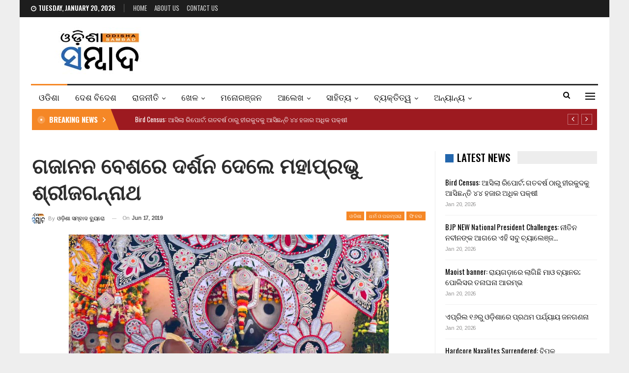

--- FILE ---
content_type: text/html; charset=UTF-8
request_url: https://odishasambad.in/snana-jatra-sri-jagannath-in-gajanan-besha/
body_size: 21388
content:
	<!DOCTYPE html>
		<!--[if IE 8]>
	<html class="ie ie8" lang="en-US"> <![endif]-->
	<!--[if IE 9]>
	<html class="ie ie9" lang="en-US"> <![endif]-->
	<!--[if gt IE 9]><!-->
<html lang="en-US"> <!--<![endif]-->
	<head>
				<meta charset="UTF-8">
		<meta http-equiv="X-UA-Compatible" content="IE=edge">
		<meta name="viewport" content="width=device-width, initial-scale=1.0">
		<link rel="pingback" href="https://odishasambad.in/xmlrpc.php"/>

		<title>ଗଜାନନ ବେଶରେ ଦର୍ଶନ ଦେଲେ ମହାପ୍ରଭୁ ଶ୍ରୀଜଗନ୍ନାଥ &#8211; Odisha Sambad</title>
<meta name='robots' content='max-image-preview:large' />
	<style>img:is([sizes="auto" i], [sizes^="auto," i]) { contain-intrinsic-size: 3000px 1500px }</style>
	
<!-- Better Open Graph, Schema.org & Twitter Integration -->
<meta property="og:locale" content="en_us"/>
<meta property="og:site_name" content="Odisha Sambad"/>
<meta property="og:url" content="https://odishasambad.in/snana-jatra-sri-jagannath-in-gajanan-besha/"/>
<meta property="og:title" content="ଗଜାନନ ବେଶରେ ଦର୍ଶନ ଦେଲେ ମହାପ୍ରଭୁ ଶ୍ରୀଜଗନ୍ନାଥ"/>
<meta property="og:image" content="https://odishasambad.in/wp-content/uploads/2019/06/Jagannath-1024x676.jpg"/>
<meta property="article:section" content="ଫିଚର"/>
<meta property="og:description" content="ପୁରୀ: ଆଜି ପବିତ୍ର ଦେବସ୍ନାନ ପୂର୍ଣ୍ଣିମାରେ ମହାପ୍ରଭୁ ଶ୍ରୀଜଗନ୍ନାଥଙ୍କ ସମେତ ଚତୁର୍ଦ୍ଧା ମୂର୍ତ୍ତିଙ୍କ ଆକର୍ଷଣୀୟ ହାତୀ ବେଶ ବା ଗଜାନନ ବେଶକୁ ଲକ୍ଷାଧିକ ଶ୍ରଦ୍ଧାଳୁ ଦର୍ଶନ କରିଛନ୍ତି ।ଏହି ଅବସରରେ ପୁରୀ ଶ୍ରୀମନ୍ଦିରରେ ଭୋରରୁ ରତ୍ନ ସିଂହାସନରେ ଶ୍ରୀଜୀଉମାନଙ୍କ ସମସ୍ତ ନୀତିକାନ୍ତି ସମାପ୍ତ ହେବା"/>
<meta property="og:type" content="article"/>
<meta name="twitter:card" content="summary"/>
<meta name="twitter:url" content="https://odishasambad.in/snana-jatra-sri-jagannath-in-gajanan-besha/"/>
<meta name="twitter:title" content="ଗଜାନନ ବେଶରେ ଦର୍ଶନ ଦେଲେ ମହାପ୍ରଭୁ ଶ୍ରୀଜଗନ୍ନାଥ"/>
<meta name="twitter:description" content="ପୁରୀ: ଆଜି ପବିତ୍ର ଦେବସ୍ନାନ ପୂର୍ଣ୍ଣିମାରେ ମହାପ୍ରଭୁ ଶ୍ରୀଜଗନ୍ନାଥଙ୍କ ସମେତ ଚତୁର୍ଦ୍ଧା ମୂର୍ତ୍ତିଙ୍କ ଆକର୍ଷଣୀୟ ହାତୀ ବେଶ ବା ଗଜାନନ ବେଶକୁ ଲକ୍ଷାଧିକ ଶ୍ରଦ୍ଧାଳୁ ଦର୍ଶନ କରିଛନ୍ତି ।ଏହି ଅବସରରେ ପୁରୀ ଶ୍ରୀମନ୍ଦିରରେ ଭୋରରୁ ରତ୍ନ ସିଂହାସନରେ ଶ୍ରୀଜୀଉମାନଙ୍କ ସମସ୍ତ ନୀତିକାନ୍ତି ସମାପ୍ତ ହେବା"/>
<meta name="twitter:image" content="https://odishasambad.in/wp-content/uploads/2019/06/Jagannath-1024x676.jpg"/>
<!-- / Better Open Graph, Schema.org & Twitter Integration. -->
<link rel='dns-prefetch' href='//fonts.googleapis.com' />
<link rel="alternate" type="application/rss+xml" title="Odisha Sambad &raquo; Feed" href="https://odishasambad.in/feed/" />
<link rel="alternate" type="application/rss+xml" title="Odisha Sambad &raquo; Comments Feed" href="https://odishasambad.in/comments/feed/" />
<script type="text/javascript">
/* <![CDATA[ */
window._wpemojiSettings = {"baseUrl":"https:\/\/s.w.org\/images\/core\/emoji\/15.0.3\/72x72\/","ext":".png","svgUrl":"https:\/\/s.w.org\/images\/core\/emoji\/15.0.3\/svg\/","svgExt":".svg","source":{"concatemoji":"https:\/\/odishasambad.in\/wp-includes\/js\/wp-emoji-release.min.js?ver=6.7.1"}};
/*! This file is auto-generated */
!function(i,n){var o,s,e;function c(e){try{var t={supportTests:e,timestamp:(new Date).valueOf()};sessionStorage.setItem(o,JSON.stringify(t))}catch(e){}}function p(e,t,n){e.clearRect(0,0,e.canvas.width,e.canvas.height),e.fillText(t,0,0);var t=new Uint32Array(e.getImageData(0,0,e.canvas.width,e.canvas.height).data),r=(e.clearRect(0,0,e.canvas.width,e.canvas.height),e.fillText(n,0,0),new Uint32Array(e.getImageData(0,0,e.canvas.width,e.canvas.height).data));return t.every(function(e,t){return e===r[t]})}function u(e,t,n){switch(t){case"flag":return n(e,"\ud83c\udff3\ufe0f\u200d\u26a7\ufe0f","\ud83c\udff3\ufe0f\u200b\u26a7\ufe0f")?!1:!n(e,"\ud83c\uddfa\ud83c\uddf3","\ud83c\uddfa\u200b\ud83c\uddf3")&&!n(e,"\ud83c\udff4\udb40\udc67\udb40\udc62\udb40\udc65\udb40\udc6e\udb40\udc67\udb40\udc7f","\ud83c\udff4\u200b\udb40\udc67\u200b\udb40\udc62\u200b\udb40\udc65\u200b\udb40\udc6e\u200b\udb40\udc67\u200b\udb40\udc7f");case"emoji":return!n(e,"\ud83d\udc26\u200d\u2b1b","\ud83d\udc26\u200b\u2b1b")}return!1}function f(e,t,n){var r="undefined"!=typeof WorkerGlobalScope&&self instanceof WorkerGlobalScope?new OffscreenCanvas(300,150):i.createElement("canvas"),a=r.getContext("2d",{willReadFrequently:!0}),o=(a.textBaseline="top",a.font="600 32px Arial",{});return e.forEach(function(e){o[e]=t(a,e,n)}),o}function t(e){var t=i.createElement("script");t.src=e,t.defer=!0,i.head.appendChild(t)}"undefined"!=typeof Promise&&(o="wpEmojiSettingsSupports",s=["flag","emoji"],n.supports={everything:!0,everythingExceptFlag:!0},e=new Promise(function(e){i.addEventListener("DOMContentLoaded",e,{once:!0})}),new Promise(function(t){var n=function(){try{var e=JSON.parse(sessionStorage.getItem(o));if("object"==typeof e&&"number"==typeof e.timestamp&&(new Date).valueOf()<e.timestamp+604800&&"object"==typeof e.supportTests)return e.supportTests}catch(e){}return null}();if(!n){if("undefined"!=typeof Worker&&"undefined"!=typeof OffscreenCanvas&&"undefined"!=typeof URL&&URL.createObjectURL&&"undefined"!=typeof Blob)try{var e="postMessage("+f.toString()+"("+[JSON.stringify(s),u.toString(),p.toString()].join(",")+"));",r=new Blob([e],{type:"text/javascript"}),a=new Worker(URL.createObjectURL(r),{name:"wpTestEmojiSupports"});return void(a.onmessage=function(e){c(n=e.data),a.terminate(),t(n)})}catch(e){}c(n=f(s,u,p))}t(n)}).then(function(e){for(var t in e)n.supports[t]=e[t],n.supports.everything=n.supports.everything&&n.supports[t],"flag"!==t&&(n.supports.everythingExceptFlag=n.supports.everythingExceptFlag&&n.supports[t]);n.supports.everythingExceptFlag=n.supports.everythingExceptFlag&&!n.supports.flag,n.DOMReady=!1,n.readyCallback=function(){n.DOMReady=!0}}).then(function(){return e}).then(function(){var e;n.supports.everything||(n.readyCallback(),(e=n.source||{}).concatemoji?t(e.concatemoji):e.wpemoji&&e.twemoji&&(t(e.twemoji),t(e.wpemoji)))}))}((window,document),window._wpemojiSettings);
/* ]]> */
</script>
<style id='wp-emoji-styles-inline-css' type='text/css'>

	img.wp-smiley, img.emoji {
		display: inline !important;
		border: none !important;
		box-shadow: none !important;
		height: 1em !important;
		width: 1em !important;
		margin: 0 0.07em !important;
		vertical-align: -0.1em !important;
		background: none !important;
		padding: 0 !important;
	}
</style>
<link rel='stylesheet' id='wp-block-library-css' href='https://odishasambad.in/wp-includes/css/dist/block-library/style.min.css?ver=6.7.1' type='text/css' media='all' />
<style id='classic-theme-styles-inline-css' type='text/css'>
/*! This file is auto-generated */
.wp-block-button__link{color:#fff;background-color:#32373c;border-radius:9999px;box-shadow:none;text-decoration:none;padding:calc(.667em + 2px) calc(1.333em + 2px);font-size:1.125em}.wp-block-file__button{background:#32373c;color:#fff;text-decoration:none}
</style>
<style id='global-styles-inline-css' type='text/css'>
:root{--wp--preset--aspect-ratio--square: 1;--wp--preset--aspect-ratio--4-3: 4/3;--wp--preset--aspect-ratio--3-4: 3/4;--wp--preset--aspect-ratio--3-2: 3/2;--wp--preset--aspect-ratio--2-3: 2/3;--wp--preset--aspect-ratio--16-9: 16/9;--wp--preset--aspect-ratio--9-16: 9/16;--wp--preset--color--black: #000000;--wp--preset--color--cyan-bluish-gray: #abb8c3;--wp--preset--color--white: #ffffff;--wp--preset--color--pale-pink: #f78da7;--wp--preset--color--vivid-red: #cf2e2e;--wp--preset--color--luminous-vivid-orange: #ff6900;--wp--preset--color--luminous-vivid-amber: #fcb900;--wp--preset--color--light-green-cyan: #7bdcb5;--wp--preset--color--vivid-green-cyan: #00d084;--wp--preset--color--pale-cyan-blue: #8ed1fc;--wp--preset--color--vivid-cyan-blue: #0693e3;--wp--preset--color--vivid-purple: #9b51e0;--wp--preset--gradient--vivid-cyan-blue-to-vivid-purple: linear-gradient(135deg,rgba(6,147,227,1) 0%,rgb(155,81,224) 100%);--wp--preset--gradient--light-green-cyan-to-vivid-green-cyan: linear-gradient(135deg,rgb(122,220,180) 0%,rgb(0,208,130) 100%);--wp--preset--gradient--luminous-vivid-amber-to-luminous-vivid-orange: linear-gradient(135deg,rgba(252,185,0,1) 0%,rgba(255,105,0,1) 100%);--wp--preset--gradient--luminous-vivid-orange-to-vivid-red: linear-gradient(135deg,rgba(255,105,0,1) 0%,rgb(207,46,46) 100%);--wp--preset--gradient--very-light-gray-to-cyan-bluish-gray: linear-gradient(135deg,rgb(238,238,238) 0%,rgb(169,184,195) 100%);--wp--preset--gradient--cool-to-warm-spectrum: linear-gradient(135deg,rgb(74,234,220) 0%,rgb(151,120,209) 20%,rgb(207,42,186) 40%,rgb(238,44,130) 60%,rgb(251,105,98) 80%,rgb(254,248,76) 100%);--wp--preset--gradient--blush-light-purple: linear-gradient(135deg,rgb(255,206,236) 0%,rgb(152,150,240) 100%);--wp--preset--gradient--blush-bordeaux: linear-gradient(135deg,rgb(254,205,165) 0%,rgb(254,45,45) 50%,rgb(107,0,62) 100%);--wp--preset--gradient--luminous-dusk: linear-gradient(135deg,rgb(255,203,112) 0%,rgb(199,81,192) 50%,rgb(65,88,208) 100%);--wp--preset--gradient--pale-ocean: linear-gradient(135deg,rgb(255,245,203) 0%,rgb(182,227,212) 50%,rgb(51,167,181) 100%);--wp--preset--gradient--electric-grass: linear-gradient(135deg,rgb(202,248,128) 0%,rgb(113,206,126) 100%);--wp--preset--gradient--midnight: linear-gradient(135deg,rgb(2,3,129) 0%,rgb(40,116,252) 100%);--wp--preset--font-size--small: 13px;--wp--preset--font-size--medium: 20px;--wp--preset--font-size--large: 36px;--wp--preset--font-size--x-large: 42px;--wp--preset--spacing--20: 0.44rem;--wp--preset--spacing--30: 0.67rem;--wp--preset--spacing--40: 1rem;--wp--preset--spacing--50: 1.5rem;--wp--preset--spacing--60: 2.25rem;--wp--preset--spacing--70: 3.38rem;--wp--preset--spacing--80: 5.06rem;--wp--preset--shadow--natural: 6px 6px 9px rgba(0, 0, 0, 0.2);--wp--preset--shadow--deep: 12px 12px 50px rgba(0, 0, 0, 0.4);--wp--preset--shadow--sharp: 6px 6px 0px rgba(0, 0, 0, 0.2);--wp--preset--shadow--outlined: 6px 6px 0px -3px rgba(255, 255, 255, 1), 6px 6px rgba(0, 0, 0, 1);--wp--preset--shadow--crisp: 6px 6px 0px rgba(0, 0, 0, 1);}:where(.is-layout-flex){gap: 0.5em;}:where(.is-layout-grid){gap: 0.5em;}body .is-layout-flex{display: flex;}.is-layout-flex{flex-wrap: wrap;align-items: center;}.is-layout-flex > :is(*, div){margin: 0;}body .is-layout-grid{display: grid;}.is-layout-grid > :is(*, div){margin: 0;}:where(.wp-block-columns.is-layout-flex){gap: 2em;}:where(.wp-block-columns.is-layout-grid){gap: 2em;}:where(.wp-block-post-template.is-layout-flex){gap: 1.25em;}:where(.wp-block-post-template.is-layout-grid){gap: 1.25em;}.has-black-color{color: var(--wp--preset--color--black) !important;}.has-cyan-bluish-gray-color{color: var(--wp--preset--color--cyan-bluish-gray) !important;}.has-white-color{color: var(--wp--preset--color--white) !important;}.has-pale-pink-color{color: var(--wp--preset--color--pale-pink) !important;}.has-vivid-red-color{color: var(--wp--preset--color--vivid-red) !important;}.has-luminous-vivid-orange-color{color: var(--wp--preset--color--luminous-vivid-orange) !important;}.has-luminous-vivid-amber-color{color: var(--wp--preset--color--luminous-vivid-amber) !important;}.has-light-green-cyan-color{color: var(--wp--preset--color--light-green-cyan) !important;}.has-vivid-green-cyan-color{color: var(--wp--preset--color--vivid-green-cyan) !important;}.has-pale-cyan-blue-color{color: var(--wp--preset--color--pale-cyan-blue) !important;}.has-vivid-cyan-blue-color{color: var(--wp--preset--color--vivid-cyan-blue) !important;}.has-vivid-purple-color{color: var(--wp--preset--color--vivid-purple) !important;}.has-black-background-color{background-color: var(--wp--preset--color--black) !important;}.has-cyan-bluish-gray-background-color{background-color: var(--wp--preset--color--cyan-bluish-gray) !important;}.has-white-background-color{background-color: var(--wp--preset--color--white) !important;}.has-pale-pink-background-color{background-color: var(--wp--preset--color--pale-pink) !important;}.has-vivid-red-background-color{background-color: var(--wp--preset--color--vivid-red) !important;}.has-luminous-vivid-orange-background-color{background-color: var(--wp--preset--color--luminous-vivid-orange) !important;}.has-luminous-vivid-amber-background-color{background-color: var(--wp--preset--color--luminous-vivid-amber) !important;}.has-light-green-cyan-background-color{background-color: var(--wp--preset--color--light-green-cyan) !important;}.has-vivid-green-cyan-background-color{background-color: var(--wp--preset--color--vivid-green-cyan) !important;}.has-pale-cyan-blue-background-color{background-color: var(--wp--preset--color--pale-cyan-blue) !important;}.has-vivid-cyan-blue-background-color{background-color: var(--wp--preset--color--vivid-cyan-blue) !important;}.has-vivid-purple-background-color{background-color: var(--wp--preset--color--vivid-purple) !important;}.has-black-border-color{border-color: var(--wp--preset--color--black) !important;}.has-cyan-bluish-gray-border-color{border-color: var(--wp--preset--color--cyan-bluish-gray) !important;}.has-white-border-color{border-color: var(--wp--preset--color--white) !important;}.has-pale-pink-border-color{border-color: var(--wp--preset--color--pale-pink) !important;}.has-vivid-red-border-color{border-color: var(--wp--preset--color--vivid-red) !important;}.has-luminous-vivid-orange-border-color{border-color: var(--wp--preset--color--luminous-vivid-orange) !important;}.has-luminous-vivid-amber-border-color{border-color: var(--wp--preset--color--luminous-vivid-amber) !important;}.has-light-green-cyan-border-color{border-color: var(--wp--preset--color--light-green-cyan) !important;}.has-vivid-green-cyan-border-color{border-color: var(--wp--preset--color--vivid-green-cyan) !important;}.has-pale-cyan-blue-border-color{border-color: var(--wp--preset--color--pale-cyan-blue) !important;}.has-vivid-cyan-blue-border-color{border-color: var(--wp--preset--color--vivid-cyan-blue) !important;}.has-vivid-purple-border-color{border-color: var(--wp--preset--color--vivid-purple) !important;}.has-vivid-cyan-blue-to-vivid-purple-gradient-background{background: var(--wp--preset--gradient--vivid-cyan-blue-to-vivid-purple) !important;}.has-light-green-cyan-to-vivid-green-cyan-gradient-background{background: var(--wp--preset--gradient--light-green-cyan-to-vivid-green-cyan) !important;}.has-luminous-vivid-amber-to-luminous-vivid-orange-gradient-background{background: var(--wp--preset--gradient--luminous-vivid-amber-to-luminous-vivid-orange) !important;}.has-luminous-vivid-orange-to-vivid-red-gradient-background{background: var(--wp--preset--gradient--luminous-vivid-orange-to-vivid-red) !important;}.has-very-light-gray-to-cyan-bluish-gray-gradient-background{background: var(--wp--preset--gradient--very-light-gray-to-cyan-bluish-gray) !important;}.has-cool-to-warm-spectrum-gradient-background{background: var(--wp--preset--gradient--cool-to-warm-spectrum) !important;}.has-blush-light-purple-gradient-background{background: var(--wp--preset--gradient--blush-light-purple) !important;}.has-blush-bordeaux-gradient-background{background: var(--wp--preset--gradient--blush-bordeaux) !important;}.has-luminous-dusk-gradient-background{background: var(--wp--preset--gradient--luminous-dusk) !important;}.has-pale-ocean-gradient-background{background: var(--wp--preset--gradient--pale-ocean) !important;}.has-electric-grass-gradient-background{background: var(--wp--preset--gradient--electric-grass) !important;}.has-midnight-gradient-background{background: var(--wp--preset--gradient--midnight) !important;}.has-small-font-size{font-size: var(--wp--preset--font-size--small) !important;}.has-medium-font-size{font-size: var(--wp--preset--font-size--medium) !important;}.has-large-font-size{font-size: var(--wp--preset--font-size--large) !important;}.has-x-large-font-size{font-size: var(--wp--preset--font-size--x-large) !important;}
:where(.wp-block-post-template.is-layout-flex){gap: 1.25em;}:where(.wp-block-post-template.is-layout-grid){gap: 1.25em;}
:where(.wp-block-columns.is-layout-flex){gap: 2em;}:where(.wp-block-columns.is-layout-grid){gap: 2em;}
:root :where(.wp-block-pullquote){font-size: 1.5em;line-height: 1.6;}
</style>
<link rel='stylesheet' id='better-framework-main-fonts-css' href='https://fonts.googleapis.com/css?family=Arimo:400%7COswald:500,700,400,600%7CRoboto:400,500,400italic%7CLato:400&#038;display=swap' type='text/css' media='all' />
<script type="text/javascript" src="https://odishasambad.in/wp-includes/js/jquery/jquery.min.js?ver=3.7.1" id="jquery-core-js" defer></script>
<script type="text/javascript" src="https://odishasambad.in/wp-includes/js/jquery/jquery-migrate.min.js?ver=3.4.1" id="jquery-migrate-js" defer></script>
<!--[if lt IE 9]>
<script type="text/javascript" src="https://odishasambad.in/wp-content/themes/publisher/includes/libs/better-framework/assets/js/html5shiv.min.js?ver=3.15.0" id="bf-html5shiv-js"></script>
<![endif]-->
<!--[if lt IE 9]>
<script type="text/javascript" src="https://odishasambad.in/wp-content/themes/publisher/includes/libs/better-framework/assets/js/respond.min.js?ver=3.15.0" id="bf-respond-js"></script>
<![endif]-->
<link rel="https://api.w.org/" href="https://odishasambad.in/wp-json/" /><link rel="alternate" title="JSON" type="application/json" href="https://odishasambad.in/wp-json/wp/v2/posts/23360" /><link rel="EditURI" type="application/rsd+xml" title="RSD" href="https://odishasambad.in/xmlrpc.php?rsd" />
<meta name="generator" content="WordPress 6.7.1" />
<link rel="canonical" href="https://odishasambad.in/snana-jatra-sri-jagannath-in-gajanan-besha/" />
<link rel='shortlink' href='https://odishasambad.in/?p=23360' />
<link rel="alternate" title="oEmbed (JSON)" type="application/json+oembed" href="https://odishasambad.in/wp-json/oembed/1.0/embed?url=https%3A%2F%2Fodishasambad.in%2Fsnana-jatra-sri-jagannath-in-gajanan-besha%2F" />
<link rel="alternate" title="oEmbed (XML)" type="text/xml+oembed" href="https://odishasambad.in/wp-json/oembed/1.0/embed?url=https%3A%2F%2Fodishasambad.in%2Fsnana-jatra-sri-jagannath-in-gajanan-besha%2F&#038;format=xml" />
<!-- Global site tag (gtag.js) - Google Analytics -->
<script async src="https://www.googletagmanager.com/gtag/js?id=UA-121238287-1"></script>
<script>
  window.dataLayer = window.dataLayer || [];
  function gtag(){dataLayer.push(arguments);}
  gtag('js', new Date());

  gtag('config', 'UA-121238287-1');
</script>
<!-- afp header code starts here -->
<script type="text/javascript"> var adgh_p1="4868"; var adgh_p2=""; var adgh_p3="0";var adgHdSc=document.createElement("script"); document.head.appendChild(adgHdSc); adgHdSc.async=true; var adgHscParam="p1="+adgh_p1+"&p2="+adgh_p2+"&p3="+adgh_p3; adgHdSc.id="adg_pixel_header_script";adgHdSc.src="//adgebra.co.in/afph/afph.js?"+adgHscParam; </script>
<!-- afp header code ends here -->
<meta property="fb:pages" content="154028801335485" />
<!-- Begin comScore Tag -->
<script>
  var _comscore = _comscore || [];
  _comscore.push({ c1: "2", c2: "35902141" });
  (function() {
    var s = document.createElement("script"), el = document.getElementsByTagName("script")[0]; s.async = true;
    s.src = "https://sb.scorecardresearch.com/cs/35902141/beacon.js";
    el.parentNode.insertBefore(s, el);
  })();
</script>
<noscript>
  <img src="https://sb.scorecardresearch.com/p?c1=2&c2=35902141&cv=3.6.0&cj=1">
</noscript>
<!-- End comScore Tag -->
<script type="text/javascript">
  window._taboola = window._taboola || [];
  _taboola.push({article:'auto'});
  !function (e, f, u, i) {
    if (!document.getElementById(i)){
      e.async = 1;
      e.src = u;
      e.id = i;
      f.parentNode.insertBefore(e, f);
    }
  }(document.createElement('script'),
  document.getElementsByTagName('script')[0],
  '//cdn.taboola.com/libtrc/thefrontiermedia-odishasambad/loader.js',
  'tb_loader_script');
  if(window.performance && typeof window.performance.mark == 'function')
    {window.performance.mark('tbl_ic');}
</script>			<link rel="shortcut icon" href="https://odishasambad.in/wp-content/uploads/2022/04/os_favicon.jpg"><meta name="generator" content="Powered by WPBakery Page Builder - drag and drop page builder for WordPress."/>
<script type="application/ld+json">{
    "@context": "http://schema.org/",
    "@type": "Organization",
    "@id": "#organization",
    "logo": {
        "@type": "ImageObject",
        "url": "https://odishasambad.in/wp-content/uploads/2022/03/logomobileretina.jpg"
    },
    "url": "https://odishasambad.in/",
    "name": "Odisha Sambad",
    "description": "Latest Odisha News"
}</script>
<script type="application/ld+json">{
    "@context": "http://schema.org/",
    "@type": "WebSite",
    "name": "Odisha Sambad",
    "alternateName": "Latest Odisha News",
    "url": "https://odishasambad.in/"
}</script>
<script type="application/ld+json">{
    "@context": "http://schema.org/",
    "@type": "BlogPosting",
    "headline": "\u0b17\u0b1c\u0b3e\u0b28\u0b28 \u0b2c\u0b47\u0b36\u0b30\u0b47 \u0b26\u0b30\u0b4d\u0b36\u0b28 \u0b26\u0b47\u0b32\u0b47 \u0b2e\u0b39\u0b3e\u0b2a\u0b4d\u0b30\u0b2d\u0b41 \u0b36\u0b4d\u0b30\u0b40\u0b1c\u0b17\u0b28\u0b4d\u0b28\u0b3e\u0b25",
    "description": "\u0b2a\u0b41\u0b30\u0b40: \u0b06\u0b1c\u0b3f \u0b2a\u0b2c\u0b3f\u0b24\u0b4d\u0b30 \u0b26\u0b47\u0b2c\u0b38\u0b4d\u0b28\u0b3e\u0b28 \u0b2a\u0b42\u0b30\u0b4d\u0b23\u0b4d\u0b23\u0b3f\u0b2e\u0b3e\u0b30\u0b47 \u0b2e\u0b39\u0b3e\u0b2a\u0b4d\u0b30\u0b2d\u0b41 \u0b36\u0b4d\u0b30\u0b40\u0b1c\u0b17\u0b28\u0b4d\u0b28\u0b3e\u0b25\u0b19\u0b4d\u0b15 \u0b38\u0b2e\u0b47\u0b24 \u0b1a\u0b24\u0b41\u0b30\u0b4d\u0b26\u0b4d\u0b27\u0b3e \u0b2e\u0b42\u0b30\u0b4d\u0b24\u0b4d\u0b24\u0b3f\u0b19\u0b4d\u0b15 \u0b06\u0b15\u0b30\u0b4d\u0b37\u0b23\u0b40\u0b5f \u0b39\u0b3e\u0b24\u0b40 \u0b2c\u0b47\u0b36 \u0b2c\u0b3e \u0b17\u0b1c\u0b3e\u0b28\u0b28 \u0b2c\u0b47\u0b36\u0b15\u0b41 \u0b32\u0b15\u0b4d\u0b37\u0b3e\u0b27\u0b3f\u0b15 \u0b36\u0b4d\u0b30\u0b26\u0b4d\u0b27\u0b3e\u0b33\u0b41 \u0b26\u0b30\u0b4d\u0b36\u0b28 \u0b15\u0b30\u0b3f\u0b1b\u0b28\u0b4d\u0b24\u0b3f \u0964\u0b0f\u0b39\u0b3f \u0b05\u0b2c\u0b38\u0b30\u0b30\u0b47 \u0b2a\u0b41\u0b30\u0b40 \u0b36\u0b4d\u0b30\u0b40\u0b2e\u0b28\u0b4d\u0b26\u0b3f\u0b30\u0b30\u0b47 \u0b2d\u0b4b\u0b30\u0b30\u0b41 \u0b30\u0b24\u0b4d\u0b28 \u0b38\u0b3f\u0b02\u0b39\u0b3e\u0b38\u0b28\u0b30\u0b47 \u0b36\u0b4d\u0b30\u0b40\u0b1c\u0b40\u0b09\u0b2e\u0b3e\u0b28\u0b19\u0b4d\u0b15 \u0b38\u0b2e\u0b38\u0b4d\u0b24 \u0b28\u0b40\u0b24\u0b3f\u0b15\u0b3e\u0b28\u0b4d\u0b24\u0b3f \u0b38\u0b2e\u0b3e\u0b2a\u0b4d\u0b24 \u0b39\u0b47\u0b2c\u0b3e",
    "datePublished": "2019-06-17",
    "dateModified": "2019-06-17",
    "author": {
        "@type": "Person",
        "@id": "#person-",
        "name": "\u0b13\u0b21\u0b3c\u0b3f\u0b36\u0b3e \u0b38\u0b2e\u0b4d\u0b2c\u0b3e\u0b26 \u0b2c\u0b4d\u0b5f\u0b41\u0b30\u0b4b"
    },
    "image": "https://odishasambad.in/wp-content/uploads/2019/06/Jagannath.jpg",
    "interactionStatistic": [
        {
            "@type": "InteractionCounter",
            "interactionType": "http://schema.org/CommentAction",
            "userInteractionCount": "0"
        }
    ],
    "publisher": {
        "@id": "#organization"
    },
    "mainEntityOfPage": "https://odishasambad.in/snana-jatra-sri-jagannath-in-gajanan-besha/"
}</script>
<link data-minify="1" rel='stylesheet' id='bf-minifed-css-1' href='https://odishasambad.in/wp-content/cache/min/1/wp-content/bs-booster-cache/bc4aec0f326755f330479a181b8c900f.css?ver=1743434224' type='text/css' media='all' />
<link data-minify="1" rel='stylesheet' id='7.11.0-1768913680' href='https://odishasambad.in/wp-content/cache/min/1/wp-content/bs-booster-cache/247a3ff7791311179653f5cea3b596ee.css?ver=1768913680' type='text/css' media='all' />
<noscript><style> .wpb_animate_when_almost_visible { opacity: 1; }</style></noscript>	</head>

<body class="post-template-default single single-post postid-23360 single-format-standard bs-theme bs-publisher bs-publisher-news-board active-light-box ltr close-rh page-layout-2-col page-layout-2-col-right boxed active-sticky-sidebar main-menu-sticky-smart main-menu-boxed active-ajax-search single-prim-cat-2 single-cat-2 single-cat-26 single-cat-23  wpb-js-composer js-comp-ver-6.7.0 vc_responsive bs-ll-a" dir="ltr">
<div class="off-canvas-overlay"></div>
<div class="off-canvas-container left skin-white">
	<div class="off-canvas-inner">
		<span class="canvas-close"><i></i></span>
					<div class="off-canvas-header">
									<div class="logo">

						<a href="https://odishasambad.in/">
							<img src="https://odishasambad.in/wp-content/uploads/2022/03/logomobileretina-1.jpg"
							     alt="Odisha Sambad">
						</a>
					</div>
									<div class="site-description">Latest Odisha News</div>
			</div>
						<div class="off-canvas-search">
				<form role="search" method="get" action="https://odishasambad.in">
					<input type="text" name="s" value=""
					       placeholder="Search...">
					<i class="fa fa-search"></i>
				</form>
			</div>
						<div class="off-canvas-menu">
				<div class="off-canvas-menu-fallback"></div>
			</div>
						<div class="off_canvas_footer">
				<div class="off_canvas_footer-info entry-content">
									</div>
			</div>
				</div>
</div>
		<div class="main-wrap content-main-wrap">
			<header id="header" class="site-header header-style-2 boxed" itemscope="itemscope" itemtype="https://schema.org/WPHeader">

		<section class="topbar topbar-style-1 hidden-xs hidden-xs">
	<div class="content-wrap">
		<div class="container">
			<div class="topbar-inner clearfix">

				
				<div class="section-menu">
						<div id="menu-top" class="menu top-menu-wrapper" role="navigation" itemscope="itemscope" itemtype="https://schema.org/SiteNavigationElement">
		<nav class="top-menu-container">

			<ul id="top-navigation" class="top-menu menu clearfix bsm-pure">
									<li id="topbar-date" class="menu-item menu-item-date">
					<span
						class="topbar-date">Tuesday, January 20, 2026</span>
					</li>
					<li id="menu-item-224969" class="menu-item menu-item-type-custom menu-item-object-custom menu-item-home better-anim-fade menu-item-224969"><a href="https://odishasambad.in/">Home</a></li>
<li id="menu-item-379893" class="menu-item menu-item-type-post_type menu-item-object-page better-anim-fade menu-item-379893"><a href="https://odishasambad.in/about-us/">About Us</a></li>
<li id="menu-item-224967" class="menu-item menu-item-type-post_type menu-item-object-page better-anim-fade menu-item-224967"><a href="https://odishasambad.in/contact-us/">Contact Us</a></li>
			</ul>

		</nav>
	</div>
				</div>
			</div>
		</div>
	</div>
</section>
		<div class="header-inner">
			<div class="content-wrap">
				<div class="container">
					<div class="row">
						<div class="row-height">
							<div class="logo-col col-xs-12">
								<div class="col-inside">
									<div id="site-branding" class="site-branding">
	<p  id="site-title" class="logo h1 img-logo">
	<a href="https://odishasambad.in/" itemprop="url" rel="home">
					<img id="site-logo" src="https://odishasambad.in/wp-content/uploads/2022/03/logomobileretina.jpg"
			     alt="Publisher"  data-bsrjs="https://odishasambad.in/wp-content/uploads/2022/03/logomobileretina.jpg"  />

			<span class="site-title">Publisher - Latest Odisha News</span>
				</a>
</p>
</div><!-- .site-branding -->
								</div>
							</div>
													</div>
					</div>
				</div>
			</div>
		</div>

		<div id="menu-main" class="menu main-menu-wrapper show-search-item show-off-canvas menu-actions-btn-width-2" role="navigation" itemscope="itemscope" itemtype="https://schema.org/SiteNavigationElement">
	<div class="main-menu-inner">
		<div class="content-wrap">
			<div class="container">

				<nav class="main-menu-container">
					<ul id="main-navigation" class="main-menu menu bsm-pure clearfix">
						<li id="menu-item-887" class="menu-item menu-item-type-taxonomy menu-item-object-category current-post-ancestor current-menu-parent current-post-parent menu-term-2 better-anim-fade menu-item-887"><a href="https://odishasambad.in/category/odisha/">ଓଡିଶା</a></li>
<li id="menu-item-893" class="menu-item menu-item-type-taxonomy menu-item-object-category menu-term-9 better-anim-fade menu-item-893"><a href="https://odishasambad.in/category/desh-videsh/">ଦେଶ ବିଦେଶ</a></li>
<li id="menu-item-17021" class="menu-item menu-item-type-taxonomy menu-item-object-category menu-item-has-children menu-term-169 better-anim-fade menu-item-17021"><a href="https://odishasambad.in/category/rajaniti/">ରାଜନୀତି</a>
<ul class="sub-menu">
	<li id="menu-item-21540" class="menu-item menu-item-type-taxonomy menu-item-object-category menu-item-has-children menu-term-631 better-anim-fade menu-item-21540"><a href="https://odishasambad.in/category/rajaniti/election-2019/">ଜନାଦେଶ ୨୦୧୯</a>
	<ul class="sub-menu">
		<li id="menu-item-21542" class="menu-item menu-item-type-taxonomy menu-item-object-category menu-term-632 better-anim-fade menu-item-21542"><a href="https://odishasambad.in/category/rajaniti/election-2019/loksabha-odisha/">ଲୋକସଭା (ଓଡ଼ିଶା)</a></li>
		<li id="menu-item-21541" class="menu-item menu-item-type-taxonomy menu-item-object-category menu-term-633 better-anim-fade menu-item-21541"><a href="https://odishasambad.in/category/rajaniti/election-2019/vidhansabha-odisha/">ବିଧାନସଭା (ଓଡ଼ିଶା)</a></li>
	</ul>
</li>
</ul>
</li>
<li id="menu-item-888" class="menu-item menu-item-type-taxonomy menu-item-object-category menu-item-has-children menu-term-3 better-anim-fade menu-item-888"><a href="https://odishasambad.in/category/khela/">ଖେଳ</a>
<ul class="sub-menu">
	<li id="menu-item-393122" class="menu-item menu-item-type-custom menu-item-object-custom better-anim-fade menu-item-393122"><a href="https://odishasambad.in/category/olympics/">ଅଲିମ୍ପିକସ୍</a></li>
</ul>
</li>
<li id="menu-item-886" class="menu-item menu-item-type-taxonomy menu-item-object-category menu-term-5 better-anim-fade menu-item-886"><a href="https://odishasambad.in/category/manoranjan/">ମନୋରଞ୍ଜନ</a></li>
<li id="menu-item-885" class="menu-item menu-item-type-taxonomy menu-item-object-category menu-item-has-children menu-term-6 better-anim-fade menu-item-885"><a href="https://odishasambad.in/category/alekha/">ଆଲେଖ</a>
<ul class="sub-menu">
	<li id="menu-item-35658" class="menu-item menu-item-type-taxonomy menu-item-object-category menu-term-2102 better-anim-fade menu-item-35658"><a href="https://odishasambad.in/category/alekha/gandhi-katha/">ଗାନ୍ଧୀ ଗାଥା</a></li>
	<li id="menu-item-35208" class="menu-item menu-item-type-taxonomy menu-item-object-category menu-term-2051 better-anim-fade menu-item-35208"><a href="https://odishasambad.in/category/alekha/akada-eka-desha/">ଏକଦା ଏକ ଦେଶ</a></li>
	<li id="menu-item-23749" class="menu-item menu-item-type-taxonomy menu-item-object-category menu-term-845 better-anim-fade menu-item-23749"><a href="https://odishasambad.in/category/alekha/mishra-raga/">ମିଶ୍ରରାଗ</a></li>
	<li id="menu-item-21428" class="menu-item menu-item-type-taxonomy menu-item-object-category menu-term-621 better-anim-fade menu-item-21428"><a href="https://odishasambad.in/category/alekha/politics-folitics/">ପଲିଟିକସ ଫଲିଟିକସ</a></li>
	<li id="menu-item-35209" class="menu-item menu-item-type-taxonomy menu-item-object-category menu-term-1909 better-anim-fade menu-item-35209"><a href="https://odishasambad.in/category/alekha/gita-pachhara-gapa/">ଗୀତ ପଛର ଗପ</a></li>
	<li id="menu-item-35210" class="menu-item menu-item-type-taxonomy menu-item-object-category menu-term-1950 better-anim-fade menu-item-35210"><a href="https://odishasambad.in/category/alekha/samaya-ra-swara/">ସମୟର ସ୍ୱର</a></li>
	<li id="menu-item-21786" class="menu-item menu-item-type-taxonomy menu-item-object-category menu-term-661 better-anim-fade menu-item-21786"><a href="https://odishasambad.in/category/kathatie-kahun/">କଥାଟିଏ କହୁଁ</a></li>
	<li id="menu-item-21429" class="menu-item menu-item-type-taxonomy menu-item-object-category menu-term-478 better-anim-fade menu-item-21429"><a href="https://odishasambad.in/category/alekha/jaba-kacha/">ଯବକାଚ</a></li>
	<li id="menu-item-153350" class="menu-item menu-item-type-taxonomy menu-item-object-category menu-term-21077 better-anim-fade menu-item-153350"><a href="https://odishasambad.in/category/alekha/chhaya-lipi/">ଛାୟାଲିପି</a></li>
</ul>
</li>
<li id="menu-item-17019" class="menu-item menu-item-type-taxonomy menu-item-object-category menu-item-has-children menu-term-134 better-anim-fade menu-item-17019"><a href="https://odishasambad.in/category/sahitya/">ସାହିତ୍ୟ</a>
<ul class="sub-menu">
	<li id="menu-item-35880" class="menu-item menu-item-type-taxonomy menu-item-object-category menu-item-has-children menu-term-2122 better-anim-fade menu-item-35880"><a href="https://odishasambad.in/category/sahitya/dharabahika-upanyash/">ଧାରାବାହିକ ଉପନ୍ୟାସ</a>
	<ul class="sub-menu">
		<li id="menu-item-35881" class="menu-item menu-item-type-taxonomy menu-item-object-category menu-term-2123 better-anim-fade menu-item-35881"><a href="https://odishasambad.in/category/kukura-kahani-mrunal/">କୁକୁର କାହାଣୀ : ମୃଣାଳ</a></li>
	</ul>
</li>
	<li id="menu-item-17216" class="menu-item menu-item-type-taxonomy menu-item-object-category menu-term-191 better-anim-fade menu-item-17216"><a href="https://odishasambad.in/category/sahitya/kabita/">କବିତା</a></li>
	<li id="menu-item-17217" class="menu-item menu-item-type-taxonomy menu-item-object-category menu-term-171 better-anim-fade menu-item-17217"><a href="https://odishasambad.in/category/sahitya/galpa/">ଗଳ୍ପ</a></li>
	<li id="menu-item-17218" class="menu-item menu-item-type-taxonomy menu-item-object-category menu-term-192 better-anim-fade menu-item-17218"><a href="https://odishasambad.in/category/sahitya/alapa/">ଆଳାପ</a></li>
	<li id="menu-item-24737" class="menu-item menu-item-type-taxonomy menu-item-object-category menu-term-956 better-anim-fade menu-item-24737"><a href="https://odishasambad.in/category/sahitya/gadya/">ଗଦ୍ୟ</a></li>
	<li id="menu-item-22102" class="menu-item menu-item-type-taxonomy menu-item-object-category menu-term-698 better-anim-fade menu-item-22102"><a href="https://odishasambad.in/category/sahitya/bhala-lagithiba-bahi/">ଭଲଲାଗିଥିବା ବହି</a></li>
	<li id="menu-item-17222" class="menu-item menu-item-type-taxonomy menu-item-object-category menu-term-194 better-anim-fade menu-item-17222"><a href="https://odishasambad.in/category/sahitya/nabapratibha/">ନବପ୍ରତିଭା</a></li>
	<li id="menu-item-24287" class="menu-item menu-item-type-taxonomy menu-item-object-category menu-term-906 better-anim-fade menu-item-24287"><a href="https://odishasambad.in/category/sahitya/samrutilipi/">ସ୍ମୃତିଲିପି</a></li>
	<li id="menu-item-17223" class="menu-item menu-item-type-taxonomy menu-item-object-category menu-term-193 better-anim-fade menu-item-17223"><a href="https://odishasambad.in/category/sahitya/sahitya-sambad/">ସାହିତ୍ୟ ସମ୍ବାଦ</a></li>
</ul>
</li>
<li id="menu-item-19060" class="menu-item menu-item-type-taxonomy menu-item-object-category menu-item-has-children menu-term-378 better-anim-fade menu-item-19060"><a href="https://odishasambad.in/category/byaktitwa/">ବ୍ୟକ୍ତିତ୍ୱ</a>
<ul class="sub-menu">
	<li id="menu-item-19091" class="menu-item menu-item-type-taxonomy menu-item-object-category menu-term-382 better-anim-fade menu-item-19091"><a href="https://odishasambad.in/category/byaktitwa/rajaneta/">ରାଜନେତା</a></li>
	<li id="menu-item-19092" class="menu-item menu-item-type-taxonomy menu-item-object-category menu-term-381 better-anim-fade menu-item-19092"><a href="https://odishasambad.in/category/byaktitwa/samajasebi/">ସମାଜସେବୀ</a></li>
	<li id="menu-item-19095" class="menu-item menu-item-type-taxonomy menu-item-object-category menu-term-383 better-anim-fade menu-item-19095"><a href="https://odishasambad.in/category/byaktitwa/lekhaka/">ଲେଖକ</a></li>
</ul>
</li>
<li id="menu-item-2769" class="menu-item menu-item-type-taxonomy menu-item-object-category current-post-ancestor menu-item-has-children menu-term-28 better-anim-fade menu-item-2769"><a href="https://odishasambad.in/category/anyanya/">ଅନ୍ୟାନ୍ୟ</a>
<ul class="sub-menu">
	<li id="menu-item-2770" class="menu-item menu-item-type-taxonomy menu-item-object-category menu-term-27 better-anim-fade menu-item-2770"><a href="https://odishasambad.in/category/anyanya/kala-sanskruti/">କଳା ସଂସ୍କୃତି</a></li>
	<li id="menu-item-2771" class="menu-item menu-item-type-taxonomy menu-item-object-category current-post-ancestor current-menu-parent current-post-parent menu-item-has-children menu-term-26 better-anim-fade menu-item-2771"><a href="https://odishasambad.in/category/anyanya/dharma-o-parampara/">ଧର୍ମ ଓ ପରମ୍ପରା</a>
	<ul class="sub-menu">
		<li id="menu-item-23880" class="menu-item menu-item-type-taxonomy menu-item-object-category menu-term-856 better-anim-fade menu-item-23880"><a href="https://odishasambad.in/category/anyanya/dharma-o-parampara/ratha-patha-jagannath/">ରଥ ପଥ ଜଗନ୍ନାଥ</a></li>
	</ul>
</li>
	<li id="menu-item-2764" class="menu-item menu-item-type-taxonomy menu-item-object-category menu-item-has-children menu-term-4 better-anim-fade menu-item-2764"><a href="https://odishasambad.in/category/jeevansaili/">ଜୀବନଶୈଳୀ</a>
	<ul class="sub-menu">
		<li id="menu-item-2767" class="menu-item menu-item-type-taxonomy menu-item-object-category menu-term-11 better-anim-fade menu-item-2767"><a href="https://odishasambad.in/category/jeevansaili/swasthya/">ସ୍ୱାସ୍ଥ୍ୟ</a></li>
		<li id="menu-item-22138" class="menu-item menu-item-type-taxonomy menu-item-object-category menu-term-709 better-anim-fade menu-item-22138"><a href="https://odishasambad.in/category/randhabadha/">ରନ୍ଧାବଢ଼ା</a></li>
		<li id="menu-item-2766" class="menu-item menu-item-type-taxonomy menu-item-object-category menu-term-10 better-anim-fade menu-item-2766"><a href="https://odishasambad.in/category/jeevansaili/fashion/">ଫ୍ୟାସନ</a></li>
	</ul>
</li>
	<li id="menu-item-21678" class="menu-item menu-item-type-taxonomy menu-item-object-category menu-term-642 better-anim-fade menu-item-21678"><a href="https://odishasambad.in/category/anyanya/rahasya/">ରହସ୍ୟ</a></li>
	<li id="menu-item-21722" class="menu-item menu-item-type-taxonomy menu-item-object-category menu-term-647 better-anim-fade menu-item-21722"><a href="https://odishasambad.in/category/photo-speaks/">କଥାକୁହା ଫଟୋ</a></li>
	<li id="menu-item-2768" class="menu-item menu-item-type-taxonomy menu-item-object-category menu-term-24 better-anim-fade menu-item-2768"><a href="https://odishasambad.in/category/anyanya/paryatan/">ପର୍ଯ୍ୟଟନ</a></li>
	<li id="menu-item-892" class="menu-item menu-item-type-taxonomy menu-item-object-category menu-term-8 better-anim-fade menu-item-892"><a href="https://odishasambad.in/category/banijya/">ବାଣିଜ୍ୟ</a></li>
	<li id="menu-item-17022" class="menu-item menu-item-type-taxonomy menu-item-object-category menu-term-170 better-anim-fade menu-item-17022"><a href="https://odishasambad.in/category/aparadha/">ଅପରାଧ</a></li>
	<li id="menu-item-21721" class="menu-item menu-item-type-taxonomy menu-item-object-category menu-term-646 better-anim-fade menu-item-21721"><a href="https://odishasambad.in/category/panipaga/">ପାଣିପାଗ</a></li>
</ul>
</li>
					</ul><!-- #main-navigation -->
											<div class="menu-action-buttons width-2">
															<div class="off-canvas-menu-icon-container off-icon-left">
									<div class="off-canvas-menu-icon">
										<div class="off-canvas-menu-icon-el"></div>
									</div>
								</div>
																<div class="search-container close">
									<span class="search-handler"><i class="fa fa-search"></i></span>

									<div class="search-box clearfix">
										<form role="search" method="get" class="search-form clearfix" action="https://odishasambad.in">
	<input type="search" class="search-field"
	       placeholder="Search..."
	       value="" name="s"
	       title="Search for:"
	       autocomplete="off">
	<input type="submit" class="search-submit" value="Search">
</form><!-- .search-form -->
									</div>
								</div>
														</div>
										</nav><!-- .main-menu-container -->

			</div>
		</div>
	</div>
</div><!-- .menu -->
	</header><!-- .header -->
	<div class="rh-header clearfix light deferred-block-exclude">
		<div class="rh-container clearfix">

			<div class="menu-container close">
				<span class="menu-handler"><span class="lines"></span></span>
			</div><!-- .menu-container -->

			<div class="logo-container rh-img-logo">
				<a href="https://odishasambad.in/" itemprop="url" rel="home">
											<img src="https://odishasambad.in/wp-content/uploads/2022/03/logomobileretina.jpg"
						     alt="Odisha Sambad"  data-bsrjs="https://odishasambad.in/wp-content/uploads/2022/03/logomobileretina.jpg"  />				</a>
			</div><!-- .logo-container -->
		</div><!-- .rh-container -->
	</div><!-- .rh-header -->
<div class='bs-injection bs-injection-after_header bs-injection-2-col bs-vc-content'><div class="row vc_row wpb_row vc_row-fluid"><div class="bs-vc-wrapper"><div class="wpb_column bs-vc-column vc_column_container vc_col-sm-12"><div class="bs-vc-wrapper wpb_wrapper">
<style>
.bscb-28746.bscb-28746 .section-heading.sh-t5 .bs-pretty-tabs-container .bs-pretty-tabs-elements,.bscb-28746.bscb-28746 .section-heading.sh-t7 .bs-pretty-tabs-container .bs-pretty-tabs-elements,.bscb-28746.bscb-28746 .section-heading.sh-t7 > a > .h-text,.bscb-28746.bscb-28746 .section-heading.sh-t7 > .h-text{background-color:#9d1a20}.bscb-28746.bscb-28746 .section-heading.sh-t7.sh-s1 > .h-text,.section-heading.sh-t7.sh-s1 > .h-text{color:#000000}

</style>
	<div id="newsticker-845727079" class="better-newsticker  bscb-28746  vc_custom_1606148687770 bs-light-scheme have_bg"
	     data-speed="15000">
		<p class="heading ">BREAKING NEWS</p>
		<ul class="news-list">
								<li>
						<a class="limit-line" href="https://odishasambad.in/hirakud-reservoir-sees-surge-in-migratory-birds/">
							Bird Census: ଆସିଲା ରିପୋର୍ଟ; ଗତବର୍ଷ ଠାରୁ ହୀରକୁଦକୁ ଆସିଛନ୍ତି ୪୪ ହଜାର ଅଧିକ ପକ୍ଷୀ						</a>
					</li>
										<li>
						<a class="limit-line" href="https://odishasambad.in/what-challenges-will-nitin-nabin-face-as-bjp-national-president/">
							BJP NEW National President Challenges: ନୀତିନ ନବୀନଙ୍କ ଆଗରେ ଏହି ସବୁ ଚ୍ୟାଲେଞ୍ଜ&#8230;						</a>
					</li>
										<li>
						<a class="limit-line" href="https://odishasambad.in/maoist-poster-found-in-rayagada/">
							Maoist banner: ରାୟଗଡ଼ାରେ ଲାଗିଛି ମାଓ ବ୍ୟାନର; ପୋଲିସର ତନାଘନା ଆରମ୍ଭ						</a>
					</li>
										<li>
						<a class="limit-line" href="https://odishasambad.in/month-long-house-listing-in-odisha-from-april-16-in-1st-phase-of-census-operation/">
							ଏପ୍ରିଲ ୧୬ରୁ ଓଡ଼ିଶାରେ ପ୍ରଥମ ପର୍ଯ୍ୟାୟ ଜନଗଣନା						</a>
					</li>
										<li>
						<a class="limit-line" href="https://odishasambad.in/nine-hardcore-naxalites-surrendered-in-gariaband/">
							Hardcore Naxalites Surrendered: ବିପୁଳ ଅସ୍ତ୍ରଶସ୍ତ୍ର ସହ ଆତ୍ମସମର୍ପଣ କଲେ ୯ ହାର୍ଡକୋର ମାଓବାଦୀ						</a>
					</li>
										<li>
						<a class="limit-line" href="https://odishasambad.in/joranda-mahima-temple-will-undergo-comprehensive-development/">
							ଯୋରନ୍ଦା ମହିମା ମନ୍ଦିରର ହେବ ସର୍ବାଙ୍ଗୀନ ବିକାଶ, ରାଜ୍ୟ ପର୍ଯ୍ୟଟନକୁ ମିଳିବ ନୂଆ ଦିଶା						</a>
					</li>
										<li>
						<a class="limit-line" href="https://odishasambad.in/mha-grants-z-category-security-to-bjp-national-president-nitin-naveen/">
							Z+ Security To Nitin Naveen: ବଢିଲା ନୂତନ ବିଜେପି ରାଷ୍ଟ୍ରୀୟ ଅଧ୍ୟକ୍ଷଙ୍କ ସୁରକ୍ଷା, Z+ ସୁରକ୍ଷା ବଳୟରେ ରହିବେ ନୀତିନ ନବୀନ&#8230;CRPF କମାଣ୍ଡୋ ନେବେ ଦାୟିତ୍ଵ 						</a>
					</li>
										<li>
						<a class="limit-line" href="https://odishasambad.in/6-hardcore-maoists-killed-in-security-operation-many-sophisticated-guns-seized/">
							ସୁରକ୍ଷାକର୍ମୀଙ୍କ ଗୁଳିରେ ୬ ହାର୍ଡକୋର ମାଓବାଦୀ ନିହତ, ଅନେକ ଅତ୍ୟାଧୁନିକ ବନ୍ଧୁକ ଜବତ						</a>
					</li>
										<li>
						<a class="limit-line" href="https://odishasambad.in/shreyas-iyers-t20-comeback-adds-twist-to-indias-world-cup-planning/">
							୩ଟି ମ୍ୟାଚ ବଦଳାଇ ଦେଇପାରେ ଶ୍ରେୟାଶଙ୍କ ଭାଗ୍ୟ						</a>
					</li>
										<li>
						<a class="limit-line" href="https://odishasambad.in/shah-rukh-khan-snatches-phone-from-fan-at-joy-award-stops-him-from-taking-selfie-people-react-on-viral-video/">
							SRK Viral Video: ମଞ୍ଚ ଉପରେ ଶାହରୁଖ ଖାନଙ୍କ ସହ ଏକ ସେଲଫି ନେବାକୁ ଚାହୁଁଥିଲେ ପ୍ରଶଂସକ, କିନ୍ତୁ ହାତରୁ ଫୋନ୍ ଛଡ଼ାଇ ନେଇ କିଛି ଏପରି କଲେ କିଙ୍ଗ ଖାନ୍&#8230; ଆରମ୍ଭ ହୋଇଗଲା ଚର୍ଚ୍ଚା&#8230;						</a>
					</li>
							</ul>
	</div>
</div></div></div></div>
<style type="text/css" data-type="vc_shortcodes-custom-css">.vc_custom_1606148687770{margin-right: 0px !important;margin-left: 0px !important;background-color: #9d1a20 !important;}</style></div><div class="content-wrap">
		<main id="content" class="content-container">

		<div class="container layout-2-col layout-2-col-1 layout-right-sidebar post-template-1">
			<div class="row main-section">
										<div class="col-sm-8 content-column">
								<div class="single-container">
		<article id="post-23360" class="post-23360 post type-post status-publish format-standard has-post-thumbnail  category-odisha category-dharma-o-parampara category-feature single-post-content has-thumbnail">
						<div class="post-header post-tp-1-header">
									<h1 class="single-post-title">
						<span class="post-title" itemprop="headline">ଗଜାନନ ବେଶରେ ଦର୍ଶନ ଦେଲେ ମହାପ୍ରଭୁ ଶ୍ରୀଜଗନ୍ନାଥ</span></h1>
										<div class="post-meta-wrap clearfix">
						<div class="term-badges "><span class="term-badge term-2"><a href="https://odishasambad.in/category/odisha/">ଓଡିଶା</a></span><span class="term-badge term-26"><a href="https://odishasambad.in/category/anyanya/dharma-o-parampara/">ଧର୍ମ ଓ ପରମ୍ପରା</a></span><span class="term-badge term-23"><a href="https://odishasambad.in/category/feature/">ଫିଚର</a></span></div><div class="post-meta single-post-meta">
			<a href="https://odishasambad.in/author/osbureau/"
		   title="Browse Author Articles"
		   class="post-author-a post-author-avatar">
			<img alt=''  data-src='https://odishasambad.in/wp-content/uploads/2022/03/logomobileretina-1-150x96.jpg' class='avatar avatar-26 photo avatar-default' height='26' width='26' /><span class="post-author-name">By <b>ଓଡ଼ିଶା ସମ୍ବାଦ ବ୍ୟୁରୋ</b></span>		</a>
					<span class="time"><time class="post-published updated"
			                         datetime="2019-06-17T11:59:29+05:30">On <b>Jun 17, 2019</b></time></span>
			</div>
					</div>
									<div class="single-featured">
					<a class="post-thumbnail open-lightbox" href="https://odishasambad.in/wp-content/uploads/2019/06/Jagannath.jpg"><img  width="651" height="430" alt="" data-src="https://odishasambad.in/wp-content/uploads/2019/06/Jagannath.jpg">						</a>
										</div>
			</div>
					<div class="post-share single-post-share top-share clearfix style-4">
			<div class="post-share-btn-group">
							</div>
						<div class="share-handler-wrap ">
				<span class="share-handler post-share-btn rank-default">
					<i class="bf-icon  fa fa-share-alt"></i>						<b class="text">Share</b>
										</span>
				<span class="social-item facebook"><a href="https://www.facebook.com/sharer.php?u=https%3A%2F%2Fodishasambad.in%2Fsnana-jatra-sri-jagannath-in-gajanan-besha%2F" target="_blank" rel="nofollow noreferrer" class="bs-button-el" onclick="window.open(this.href, 'share-facebook','left=50,top=50,width=600,height=320,toolbar=0'); return false;"><span class="icon"><i class="bf-icon fa fa-facebook"></i></span></a></span><span class="social-item twitter"><a href="https://twitter.com/share?text=ଗଜାନନ ବେଶରେ ଦର୍ଶନ ଦେଲେ ମହାପ୍ରଭୁ ଶ୍ରୀଜଗନ୍ନାଥ&url=https%3A%2F%2Fodishasambad.in%2Fsnana-jatra-sri-jagannath-in-gajanan-besha%2F" target="_blank" rel="nofollow noreferrer" class="bs-button-el" onclick="window.open(this.href, 'share-twitter','left=50,top=50,width=600,height=320,toolbar=0'); return false;"><span class="icon"><i class="bf-icon fa fa-twitter"></i></span></a></span><span class="social-item google_plus"><a href="https://plus.google.com/share?url=https%3A%2F%2Fodishasambad.in%2Fsnana-jatra-sri-jagannath-in-gajanan-besha%2F" target="_blank" rel="nofollow noreferrer" class="bs-button-el" onclick="window.open(this.href, 'share-google_plus','left=50,top=50,width=600,height=320,toolbar=0'); return false;"><span class="icon"><i class="bf-icon fa fa-google"></i></span></a></span><span class="social-item reddit"><a href="https://reddit.com/submit?url=https%3A%2F%2Fodishasambad.in%2Fsnana-jatra-sri-jagannath-in-gajanan-besha%2F&title=ଗଜାନନ ବେଶରେ ଦର୍ଶନ ଦେଲେ ମହାପ୍ରଭୁ ଶ୍ରୀଜଗନ୍ନାଥ" target="_blank" rel="nofollow noreferrer" class="bs-button-el" onclick="window.open(this.href, 'share-reddit','left=50,top=50,width=600,height=320,toolbar=0'); return false;"><span class="icon"><i class="bf-icon fa fa-reddit-alien"></i></span></a></span><span class="social-item whatsapp"><a href="whatsapp://send?text=ଗଜାନନ ବେଶରେ ଦର୍ଶନ ଦେଲେ ମହାପ୍ରଭୁ ଶ୍ରୀଜଗନ୍ନାଥ %0A%0A https%3A%2F%2Fodishasambad.in%2Fsnana-jatra-sri-jagannath-in-gajanan-besha%2F" target="_blank" rel="nofollow noreferrer" class="bs-button-el" onclick="window.open(this.href, 'share-whatsapp','left=50,top=50,width=600,height=320,toolbar=0'); return false;"><span class="icon"><i class="bf-icon fa fa-whatsapp"></i></span></a></span><span class="social-item pinterest"><a href="https://pinterest.com/pin/create/button/?url=https%3A%2F%2Fodishasambad.in%2Fsnana-jatra-sri-jagannath-in-gajanan-besha%2F&media=https://odishasambad.in/wp-content/uploads/2019/06/Jagannath.jpg&description=ଗଜାନନ ବେଶରେ ଦର୍ଶନ ଦେଲେ ମହାପ୍ରଭୁ ଶ୍ରୀଜଗନ୍ନାଥ" target="_blank" rel="nofollow noreferrer" class="bs-button-el" onclick="window.open(this.href, 'share-pinterest','left=50,top=50,width=600,height=320,toolbar=0'); return false;"><span class="icon"><i class="bf-icon fa fa-pinterest"></i></span></a></span><span class="social-item email"><a href="mailto:?subject=ଗଜାନନ ବେଶରେ ଦର୍ଶନ ଦେଲେ ମହାପ୍ରଭୁ ଶ୍ରୀଜଗନ୍ନାଥ&body=https%3A%2F%2Fodishasambad.in%2Fsnana-jatra-sri-jagannath-in-gajanan-besha%2F" target="_blank" rel="nofollow noreferrer" class="bs-button-el" onclick="window.open(this.href, 'share-email','left=50,top=50,width=600,height=320,toolbar=0'); return false;"><span class="icon"><i class="bf-icon fa fa-envelope-open"></i></span></a></span></div>		</div>
					<div class="entry-content clearfix single-post-content">
				<p>ପୁରୀ: ଆଜି ପବିତ୍ର ଦେବସ୍ନାନ ପୂର୍ଣ୍ଣିମାରେ ମହାପ୍ରଭୁ ଶ୍ରୀଜଗନ୍ନାଥଙ୍କ ସମେତ ଚତୁର୍ଦ୍ଧା ମୂର୍ତ୍ତିଙ୍କ ଆକର୍ଷଣୀୟ ହାତୀ ବେଶ ବା ଗଜାନନ ବେଶକୁ ଲକ୍ଷାଧିକ ଶ୍ରଦ୍ଧାଳୁ ଦର୍ଶନ କରିଛନ୍ତି ।<img class="wp-image-23364 size-full aligncenter"  data-src="https://odishasambad.in/wp-content/uploads/2019/06/Jay-Jagannath.jpg" alt="" width="628" height="294" srcset="https://odishasambad.in/wp-content/uploads/2019/06/Jay-Jagannath.jpg 628w, https://odishasambad.in/wp-content/uploads/2019/06/Jay-Jagannath-300x140.jpg 300w" sizes="(max-width: 628px) 100vw, 628px" /></p>
<div class="bksnyd bksnyd-post-middle bksnyd-float-center bksnyd-align-center bksnyd-column-1 bksnyd-clearfix no-bg-box-model"><div id="bksnyd-234117-363959992" class="bksnyd-container bksnyd-type-custom_code " itemscope="" itemtype="https://schema.org/WPAdBlock" data-adid="234117" data-type="custom_code"><div id="taboola-mid-article-thumbnails"></div>
<script type="text/javascript">
  window._taboola = window._taboola || [];
  _taboola.push({
    mode: 'thumbnails-m',
    container: 'taboola-mid-article-thumbnails',
    placement: 'Mid Article Thumbnails',
    target_type: 'mix'
  });
</script></div></div> <p>ଏହି ଅବସରରେ ପୁରୀ ଶ୍ରୀମନ୍ଦିରରେ ଭୋରରୁ ରତ୍ନ ସିଂହାସନରେ ଶ୍ରୀଜୀଉମାନଙ୍କ ସମସ୍ତ ନୀତିକାନ୍ତି ସମାପ୍ତ ହେବା ପରେ ସ୍ନାନବେଦୀରେ ବିଜେ କରିଥିଲେ ଶ୍ରୀଜୀଉମାନେ । ଶ୍ରୀଉମାନେ ୧୦୮ ଗରା ସୁବାସିତ ଜଳରେ ସ୍ନାନ କରିବା ପରେ ସେନାପଟା ବିଜେ କରାଯାଇଥିଲା । ଏହାପରେ ଛେରାପହଁରା ଏବଂ ଗଜାନନ ବେଶରେ ମହାପ୍ରଭୁଙ୍କୁ ସଜ୍ଜିତ କରିଥିଲେ ଶ୍ରୀମନ୍ଦିର ସେବାୟତମାନେ ।<img class="wp-image-23365 size-full aligncenter"  data-src="https://odishasambad.in/wp-content/uploads/2019/06/SriJagannath.jpg" alt="" width="1024" height="683" srcset="https://odishasambad.in/wp-content/uploads/2019/06/SriJagannath.jpg 1024w, https://odishasambad.in/wp-content/uploads/2019/06/SriJagannath-300x200.jpg 300w, https://odishasambad.in/wp-content/uploads/2019/06/SriJagannath-768x512.jpg 768w, https://odishasambad.in/wp-content/uploads/2019/06/SriJagannath-696x464.jpg 696w, https://odishasambad.in/wp-content/uploads/2019/06/SriJagannath-630x420.jpg 630w" sizes="(max-width: 1024px) 100vw, 1024px" /></p>
 <p>ଆଜି ମହାପ୍ରଭୁଙ୍କର ଏହି ପବିତ୍ର ବେଶକୁ ଦର୍ଶନ କରିବା ଲାଗି ବଡ଼ଦାଣ୍ଡ ଲକ୍ଷାଧିକ ଭକ୍ତଙ୍କ ସମାଗମରେ ଭରିଯାଇଥିଲା ।<img class="wp-image-23350  aligncenter"  data-src="https://odishasambad.in/wp-content/uploads/2019/06/Snana-purnima.jpg" alt="" width="632" height="459" srcset="https://odishasambad.in/wp-content/uploads/2019/06/Snana-purnima.jpg 546w, https://odishasambad.in/wp-content/uploads/2019/06/Snana-purnima-300x218.jpg 300w, https://odishasambad.in/wp-content/uploads/2019/06/Snana-purnima-324x235.jpg 324w" sizes="(max-width: 632px) 100vw, 632px" /> ବଡ଼ଦାଣ୍ଡରେ ଶାନ୍ତି ଶୃଙ୍ଖଳା ବଜାୟ ରଖିବାକୁ ପ୍ରଶାସନ ପକ୍ଷରୁ ସମସ୍ତ ପ୍ରକାର ସୁବନ୍ଦୋବସ୍ତ କରାଯାଇଛି ।</p> 			</div>

						<div class="post-share single-post-share bottom-share clearfix style-5">
			<div class="post-share-btn-group">
							</div>
						<div class="share-handler-wrap ">
				<span class="share-handler post-share-btn rank-default">
					<i class="bf-icon  fa fa-share-alt"></i>						<b class="text">Share</b>
										</span>
				<span class="social-item facebook"><a href="https://www.facebook.com/sharer.php?u=https%3A%2F%2Fodishasambad.in%2Fsnana-jatra-sri-jagannath-in-gajanan-besha%2F" target="_blank" rel="nofollow noreferrer" class="bs-button-el" onclick="window.open(this.href, 'share-facebook','left=50,top=50,width=600,height=320,toolbar=0'); return false;"><span class="icon"><i class="bf-icon fa fa-facebook"></i></span></a></span><span class="social-item twitter"><a href="https://twitter.com/share?text=ଗଜାନନ ବେଶରେ ଦର୍ଶନ ଦେଲେ ମହାପ୍ରଭୁ ଶ୍ରୀଜଗନ୍ନାଥ&url=https%3A%2F%2Fodishasambad.in%2Fsnana-jatra-sri-jagannath-in-gajanan-besha%2F" target="_blank" rel="nofollow noreferrer" class="bs-button-el" onclick="window.open(this.href, 'share-twitter','left=50,top=50,width=600,height=320,toolbar=0'); return false;"><span class="icon"><i class="bf-icon fa fa-twitter"></i></span></a></span><span class="social-item google_plus"><a href="https://plus.google.com/share?url=https%3A%2F%2Fodishasambad.in%2Fsnana-jatra-sri-jagannath-in-gajanan-besha%2F" target="_blank" rel="nofollow noreferrer" class="bs-button-el" onclick="window.open(this.href, 'share-google_plus','left=50,top=50,width=600,height=320,toolbar=0'); return false;"><span class="icon"><i class="bf-icon fa fa-google"></i></span></a></span><span class="social-item reddit"><a href="https://reddit.com/submit?url=https%3A%2F%2Fodishasambad.in%2Fsnana-jatra-sri-jagannath-in-gajanan-besha%2F&title=ଗଜାନନ ବେଶରେ ଦର୍ଶନ ଦେଲେ ମହାପ୍ରଭୁ ଶ୍ରୀଜଗନ୍ନାଥ" target="_blank" rel="nofollow noreferrer" class="bs-button-el" onclick="window.open(this.href, 'share-reddit','left=50,top=50,width=600,height=320,toolbar=0'); return false;"><span class="icon"><i class="bf-icon fa fa-reddit-alien"></i></span></a></span><span class="social-item whatsapp"><a href="whatsapp://send?text=ଗଜାନନ ବେଶରେ ଦର୍ଶନ ଦେଲେ ମହାପ୍ରଭୁ ଶ୍ରୀଜଗନ୍ନାଥ %0A%0A https%3A%2F%2Fodishasambad.in%2Fsnana-jatra-sri-jagannath-in-gajanan-besha%2F" target="_blank" rel="nofollow noreferrer" class="bs-button-el" onclick="window.open(this.href, 'share-whatsapp','left=50,top=50,width=600,height=320,toolbar=0'); return false;"><span class="icon"><i class="bf-icon fa fa-whatsapp"></i></span></a></span><span class="social-item pinterest"><a href="https://pinterest.com/pin/create/button/?url=https%3A%2F%2Fodishasambad.in%2Fsnana-jatra-sri-jagannath-in-gajanan-besha%2F&media=https://odishasambad.in/wp-content/uploads/2019/06/Jagannath.jpg&description=ଗଜାନନ ବେଶରେ ଦର୍ଶନ ଦେଲେ ମହାପ୍ରଭୁ ଶ୍ରୀଜଗନ୍ନାଥ" target="_blank" rel="nofollow noreferrer" class="bs-button-el" onclick="window.open(this.href, 'share-pinterest','left=50,top=50,width=600,height=320,toolbar=0'); return false;"><span class="icon"><i class="bf-icon fa fa-pinterest"></i></span></a></span><span class="social-item email"><a href="mailto:?subject=ଗଜାନନ ବେଶରେ ଦର୍ଶନ ଦେଲେ ମହାପ୍ରଭୁ ଶ୍ରୀଜଗନ୍ନାଥ&body=https%3A%2F%2Fodishasambad.in%2Fsnana-jatra-sri-jagannath-in-gajanan-besha%2F" target="_blank" rel="nofollow noreferrer" class="bs-button-el" onclick="window.open(this.href, 'share-email','left=50,top=50,width=600,height=320,toolbar=0'); return false;"><span class="icon"><i class="bf-icon fa fa-envelope-open"></i></span></a></span></div>		</div>
				</article>
		<section class="post-author clearfix">
		<a href="https://odishasambad.in/author/osbureau/"
	   title="Browse Author Articles">
		<span class="post-author-avatar" itemprop="image"><img alt=''  data-src='https://odishasambad.in/wp-content/uploads/2022/03/logomobileretina-1-150x96.jpg' class='avatar avatar-80 photo avatar-default' height='80' width='80' /></span>
	</a>

	<div class="author-title heading-typo">
		<a class="post-author-url" href="https://odishasambad.in/author/osbureau/"><span class="post-author-name">ଓଡ଼ିଶା ସମ୍ବାଦ ବ୍ୟୁରୋ</span></a>

		
			</div>

	<div class="author-links">
				<ul class="author-social-icons">
					</ul>
			</div>

	<div class="post-author-bio" itemprop="description">
			</div>

</section>
	<section class="next-prev-post clearfix">

					<div class="prev-post">
				<p class="pre-title heading-typo"><i
							class="fa fa-arrow-left"></i> Prev Post				</p>
				<p class="title heading-typo"><a href="https://odishasambad.in/asi-completes-post-fani-repair-work-of-jagannath-temple/" rel="prev">ଏଏସଆଇ ଦ୍ୱାରା ସମ୍ପନ୍ନ ହେଲା ଶ୍ରୀମନ୍ଦିର ‘ଫନି’ ମରାମତି କାର୍ଯ୍ୟ</a></p>
			</div>
		
					<div class="next-post">
				<p class="pre-title heading-typo">Next Post <i
							class="fa fa-arrow-right"></i></p>
				<p class="title heading-typo"><a href="https://odishasambad.in/parakiya-sanjit-bal/" rel="next">ପରକୀୟା</a></p>
			</div>
		
	</section>
	</div>
<div class="post-related">

	<div class="section-heading sh-t7 sh-s1 multi-tab">

					<a href="#relatedposts_1823884752_1" class="main-link active"
			   data-toggle="tab">
				<span
						class="h-text related-posts-heading">You might also like</span>
			</a>
			<a href="#relatedposts_1823884752_2" class="other-link" data-toggle="tab"
			   data-deferred-event="shown.bs.tab"
			   data-deferred-init="relatedposts_1823884752_2">
				<span
						class="h-text related-posts-heading">More from author</span>
			</a>
		
	</div>

		<div class="tab-content">
		<div class="tab-pane bs-tab-anim bs-tab-animated active"
		     id="relatedposts_1823884752_1">
			
					<div class="bs-pagination-wrapper main-term-none next_prev ">
			<div class="listing listing-thumbnail listing-tb-2 clearfix  scolumns-3 simple-grid include-last-mobile">
	<div  class="post-497902 type-post format-standard has-post-thumbnail   listing-item listing-item-thumbnail listing-item-tb-2 main-term-2">
<div class="item-inner clearfix">
			<div class="featured featured-type-featured-image">
			<div class="term-badges floated"><span class="term-badge term-2"><a href="https://odishasambad.in/category/odisha/">ଓଡିଶା</a></span></div>			<a  title="Bird Census: ଆସିଲା ରିପୋର୍ଟ; ଗତବର୍ଷ ଠାରୁ ହୀରକୁଦକୁ ଆସିଛନ୍ତି ୪୪ ହଜାର ଅଧିକ ପକ୍ଷୀ" data-src="https://odishasambad.in/wp-content/uploads/2026/01/MixCollage-20-Jan-2026-04-31-PM-6170-210x136.webp" data-bs-srcset="{&quot;baseurl&quot;:&quot;https:\/\/odishasambad.in\/wp-content\/uploads\/2026\/01\/&quot;,&quot;sizes&quot;:{&quot;86&quot;:&quot;MixCollage-20-Jan-2026-04-31-PM-6170-86x64.webp&quot;,&quot;210&quot;:&quot;MixCollage-20-Jan-2026-04-31-PM-6170-210x136.webp&quot;,&quot;279&quot;:&quot;MixCollage-20-Jan-2026-04-31-PM-6170-279x220.webp&quot;,&quot;357&quot;:&quot;MixCollage-20-Jan-2026-04-31-PM-6170-357x210.webp&quot;,&quot;600&quot;:&quot;MixCollage-20-Jan-2026-04-31-PM-6170.webp&quot;}}"					class="img-holder" href="https://odishasambad.in/hirakud-reservoir-sees-surge-in-migratory-birds/"></a>
					</div>
	<p class="title">	<a class="post-url" href="https://odishasambad.in/hirakud-reservoir-sees-surge-in-migratory-birds/" title="Bird Census: ଆସିଲା ରିପୋର୍ଟ; ଗତବର୍ଷ ଠାରୁ ହୀରକୁଦକୁ ଆସିଛନ୍ତି ୪୪ ହଜାର ଅଧିକ ପକ୍ଷୀ">
			<span class="post-title">
				Bird Census: ଆସିଲା ରିପୋର୍ଟ; ଗତବର୍ଷ ଠାରୁ ହୀରକୁଦକୁ ଆସିଛନ୍ତି ୪୪ ହଜାର ଅଧିକ ପକ୍ଷୀ			</span>
	</a>
	</p></div>
</div >
<div  class="post-497892 type-post format-standard has-post-thumbnail   listing-item listing-item-thumbnail listing-item-tb-2 main-term-2">
<div class="item-inner clearfix">
			<div class="featured featured-type-featured-image">
			<div class="term-badges floated"><span class="term-badge term-2"><a href="https://odishasambad.in/category/odisha/">ଓଡିଶା</a></span></div>			<a  title="Maoist banner: ରାୟଗଡ଼ାରେ ଲାଗିଛି ମାଓ ବ୍ୟାନର; ପୋଲିସର ତନାଘନା ଆରମ୍ଭ" data-src="https://odishasambad.in/wp-content/uploads/2026/01/Screenshot-2026-01-20-172147-210x136.jpg" data-bs-srcset="{&quot;baseurl&quot;:&quot;https:\/\/odishasambad.in\/wp-content\/uploads\/2026\/01\/&quot;,&quot;sizes&quot;:{&quot;86&quot;:&quot;Screenshot-2026-01-20-172147-86x64.jpg&quot;,&quot;210&quot;:&quot;Screenshot-2026-01-20-172147-210x136.jpg&quot;,&quot;279&quot;:&quot;Screenshot-2026-01-20-172147-279x220.jpg&quot;,&quot;357&quot;:&quot;Screenshot-2026-01-20-172147-357x210.jpg&quot;,&quot;750&quot;:&quot;Screenshot-2026-01-20-172147.jpg&quot;}}"					class="img-holder" href="https://odishasambad.in/maoist-poster-found-in-rayagada/"></a>
					</div>
	<p class="title">	<a class="post-url" href="https://odishasambad.in/maoist-poster-found-in-rayagada/" title="Maoist banner: ରାୟଗଡ଼ାରେ ଲାଗିଛି ମାଓ ବ୍ୟାନର; ପୋଲିସର ତନାଘନା ଆରମ୍ଭ">
			<span class="post-title">
				Maoist banner: ରାୟଗଡ଼ାରେ ଲାଗିଛି ମାଓ ବ୍ୟାନର; ପୋଲିସର ତନାଘନା ଆରମ୍ଭ			</span>
	</a>
	</p></div>
</div >
<div  class="post-497894 type-post format-standard has-post-thumbnail   listing-item listing-item-thumbnail listing-item-tb-2 main-term-2">
<div class="item-inner clearfix">
			<div class="featured featured-type-featured-image">
			<div class="term-badges floated"><span class="term-badge term-2"><a href="https://odishasambad.in/category/odisha/">ଓଡିଶା</a></span></div>			<a  title="ଏପ୍ରିଲ ୧୬ରୁ ଓଡ଼ିଶାରେ ପ୍ରଥମ ପର୍ଯ୍ୟାୟ ଜନଗଣନା" data-src="https://odishasambad.in/wp-content/uploads/2025/11/caste-census-210x136.jpg" data-bs-srcset="{&quot;baseurl&quot;:&quot;https:\/\/odishasambad.in\/wp-content\/uploads\/2025\/11\/&quot;,&quot;sizes&quot;:{&quot;86&quot;:&quot;caste-census-86x64.jpg&quot;,&quot;210&quot;:&quot;caste-census-210x136.jpg&quot;,&quot;279&quot;:&quot;caste-census-279x220.jpg&quot;,&quot;357&quot;:&quot;caste-census-357x210.jpg&quot;,&quot;750&quot;:&quot;caste-census.jpg&quot;}}"					class="img-holder" href="https://odishasambad.in/month-long-house-listing-in-odisha-from-april-16-in-1st-phase-of-census-operation/"></a>
					</div>
	<p class="title">	<a class="post-url" href="https://odishasambad.in/month-long-house-listing-in-odisha-from-april-16-in-1st-phase-of-census-operation/" title="ଏପ୍ରିଲ ୧୬ରୁ ଓଡ଼ିଶାରେ ପ୍ରଥମ ପର୍ଯ୍ୟାୟ ଜନଗଣନା">
			<span class="post-title">
				ଏପ୍ରିଲ ୧୬ରୁ ଓଡ଼ିଶାରେ ପ୍ରଥମ ପର୍ଯ୍ୟାୟ ଜନଗଣନା			</span>
	</a>
	</p></div>
</div >
<div  class="post-497883 type-post format-standard has-post-thumbnail   listing-item listing-item-thumbnail listing-item-tb-2 main-term-2">
<div class="item-inner clearfix">
			<div class="featured featured-type-featured-image">
			<div class="term-badges floated"><span class="term-badge term-2"><a href="https://odishasambad.in/category/odisha/">ଓଡିଶା</a></span></div>			<a  title="ଯୋରନ୍ଦା ମହିମା ମନ୍ଦିରର ହେବ ସର୍ବାଙ୍ଗୀନ ବିକାଶ, ରାଜ୍ୟ ପର୍ଯ୍ୟଟନକୁ ମିଳିବ ନୂଆ ଦିଶା" data-src="https://odishasambad.in/wp-content/uploads/2026/01/image-2026-01-20T161348.026-210x136.jpg" data-bs-srcset="{&quot;baseurl&quot;:&quot;https:\/\/odishasambad.in\/wp-content\/uploads\/2026\/01\/&quot;,&quot;sizes&quot;:{&quot;86&quot;:&quot;image-2026-01-20T161348.026-86x64.jpg&quot;,&quot;210&quot;:&quot;image-2026-01-20T161348.026-210x136.jpg&quot;,&quot;279&quot;:&quot;image-2026-01-20T161348.026-279x220.jpg&quot;,&quot;357&quot;:&quot;image-2026-01-20T161348.026-357x210.jpg&quot;,&quot;750&quot;:&quot;image-2026-01-20T161348.026.jpg&quot;}}"					class="img-holder" href="https://odishasambad.in/joranda-mahima-temple-will-undergo-comprehensive-development/"></a>
					</div>
	<p class="title">	<a class="post-url" href="https://odishasambad.in/joranda-mahima-temple-will-undergo-comprehensive-development/" title="ଯୋରନ୍ଦା ମହିମା ମନ୍ଦିରର ହେବ ସର୍ବାଙ୍ଗୀନ ବିକାଶ, ରାଜ୍ୟ ପର୍ଯ୍ୟଟନକୁ ମିଳିବ ନୂଆ ଦିଶା">
			<span class="post-title">
				ଯୋରନ୍ଦା ମହିମା ମନ୍ଦିରର ହେବ ସର୍ବାଙ୍ଗୀନ ବିକାଶ, ରାଜ୍ୟ ପର୍ଯ୍ୟଟନକୁ ମିଳିବ ନୂଆ ଦିଶା			</span>
	</a>
	</p></div>
</div >
	</div>
	
	</div><div class="bs-pagination bs-ajax-pagination next_prev main-term-none clearfix">
			<script>var bs_ajax_paginate_62793711 = '{"query":{"paginate":"next_prev","count":4,"post_type":"post","posts_per_page":4,"post__not_in":[23360],"ignore_sticky_posts":1,"post_status":["publish","private"],"category__in":[2,26,23],"_layout":{"state":"1|1|0","page":"2-col-right"}},"type":"wp_query","view":"Publisher::fetch_related_posts","current_page":1,"ajax_url":"\/wp-admin\/admin-ajax.php","remove_duplicates":"0","paginate":"next_prev","_layout":{"state":"1|1|0","page":"2-col-right"},"_bs_pagin_token":"b84fa3d"}';</script>				<a class="btn-bs-pagination prev disabled" rel="prev" data-id="62793711"
				   title="Previous">
					<i class="fa fa-angle-left"
					   aria-hidden="true"></i> Prev				</a>
				<a  rel="next" class="btn-bs-pagination next"
				   data-id="62793711" title="Next">
					Next <i
							class="fa fa-angle-right" aria-hidden="true"></i>
				</a>
				</div>
		</div>

		<div class="tab-pane bs-tab-anim bs-tab-animated bs-deferred-container"
		     id="relatedposts_1823884752_2">
					<div class="bs-pagination-wrapper main-term-none next_prev ">
				<div class="bs-deferred-load-wrapper" id="bsd_relatedposts_1823884752_2">
			<script>var bs_deferred_loading_bsd_relatedposts_1823884752_2 = '{"query":{"paginate":"next_prev","count":4,"author":3,"post_type":"post","_layout":{"state":"1|1|0","page":"2-col-right"}},"type":"wp_query","view":"Publisher::fetch_other_related_posts","current_page":1,"ajax_url":"\/wp-admin\/admin-ajax.php","remove_duplicates":"0","paginate":"next_prev","_layout":{"state":"1|1|0","page":"2-col-right"},"_bs_pagin_token":"e33463c"}';</script>
		</div>
		
	</div>		</div>
	</div>
</div>
<section id="comments-template-23360" class="comments-template">
	
	
	<p class="comments-closed">
		Comments are closed.	</p><!-- .comments-closed -->


	</section>
						</div><!-- .content-column -->
												<div class="col-sm-4 sidebar-column sidebar-column-primary">
							<aside id="sidebar-primary-sidebar" class="sidebar" role="complementary" aria-label="Primary Sidebar Sidebar" itemscope="itemscope" itemtype="https://schema.org/WPSideBar">
	<div id="bs-text-listing-3-2" class=" h-ni w-t primary-sidebar-widget widget widget_bs-text-listing-3"><div class=" bs-listing bs-listing-listing-text-3 bs-listing-single-tab">		<p class="section-heading sh-t7 sh-s1 main-term-none">

		
							<span class="h-text main-term-none main-link">
						 latest news					</span>
			
		
		</p>
			<div class="listing listing-text listing-text-3 clearfix columns-1">
		<div class="post-497902 type-post format-standard has-post-thumbnail   listing-item listing-item-text listing-item-text-3 main-term-2">
	<div class="item-inner">
		<p class="title">		<a href="https://odishasambad.in/hirakud-reservoir-sees-surge-in-migratory-birds/" class="post-title post-url">
			Bird Census: ଆସିଲା ରିପୋର୍ଟ; ଗତବର୍ଷ ଠାରୁ ହୀରକୁଦକୁ ଆସିଛନ୍ତି ୪୪ ହଜାର ଅଧିକ ପକ୍ଷୀ		</a>
		</p>		<div class="post-meta">

							<span class="time"><time class="post-published updated"
				                         datetime="2026-01-20T17:47:49+05:30">Jan 20, 2026</time></span>
						</div>
			</div>
	</div >
	<div class="post-497898 type-post format-standard has-post-thumbnail   listing-item listing-item-text listing-item-text-3 main-term-9">
	<div class="item-inner">
		<p class="title">		<a href="https://odishasambad.in/what-challenges-will-nitin-nabin-face-as-bjp-national-president/" class="post-title post-url">
			BJP NEW National President Challenges: ନୀତିନ ନବୀନଙ୍କ ଆଗରେ ଏହି ସବୁ ଚ୍ୟାଲେଞ୍ଜ&#8230;		</a>
		</p>		<div class="post-meta">

							<span class="time"><time class="post-published updated"
				                         datetime="2026-01-20T17:33:41+05:30">Jan 20, 2026</time></span>
						</div>
			</div>
	</div >
	<div class="post-497892 type-post format-standard has-post-thumbnail   listing-item listing-item-text listing-item-text-3 main-term-2">
	<div class="item-inner">
		<p class="title">		<a href="https://odishasambad.in/maoist-poster-found-in-rayagada/" class="post-title post-url">
			Maoist banner: ରାୟଗଡ଼ାରେ ଲାଗିଛି ମାଓ ବ୍ୟାନର; ପୋଲିସର ତନାଘନା ଆରମ୍ଭ		</a>
		</p>		<div class="post-meta">

							<span class="time"><time class="post-published updated"
				                         datetime="2026-01-20T17:22:41+05:30">Jan 20, 2026</time></span>
						</div>
			</div>
	</div >
	<div class="post-497894 type-post format-standard has-post-thumbnail   listing-item listing-item-text listing-item-text-3 main-term-2">
	<div class="item-inner">
		<p class="title">		<a href="https://odishasambad.in/month-long-house-listing-in-odisha-from-april-16-in-1st-phase-of-census-operation/" class="post-title post-url">
			ଏପ୍ରିଲ ୧୬ରୁ ଓଡ଼ିଶାରେ ପ୍ରଥମ ପର୍ଯ୍ୟାୟ ଜନଗଣନା		</a>
		</p>		<div class="post-meta">

							<span class="time"><time class="post-published updated"
				                         datetime="2026-01-20T17:19:42+05:30">Jan 20, 2026</time></span>
						</div>
			</div>
	</div >
	<div class="post-497889 type-post format-standard has-post-thumbnail   listing-item listing-item-text listing-item-text-3 main-term-9">
	<div class="item-inner">
		<p class="title">		<a href="https://odishasambad.in/nine-hardcore-naxalites-surrendered-in-gariaband/" class="post-title post-url">
			Hardcore Naxalites Surrendered: ବିପୁଳ ଅସ୍ତ୍ରଶସ୍ତ୍ର ସହ ଆତ୍ମସମର୍ପଣ କଲେ ୯ ହାର୍ଡକୋର ମାଓବାଦୀ		</a>
		</p>		<div class="post-meta">

							<span class="time"><time class="post-published updated"
				                         datetime="2026-01-20T16:59:15+05:30">Jan 20, 2026</time></span>
						</div>
			</div>
	</div >
	</div>
	</div></div></aside>
						</div><!-- .primary-sidebar-column -->
									</div><!-- .main-section -->
		</div><!-- .container -->

	</main><!-- main -->
	</div><!-- .content-wrap -->
	<footer id="site-footer" class="site-footer full-width">
		<div class="footer-widgets light-text">
	<div class="content-wrap">
		<div class="container">
			<div class="row">
										<div class="col-sm-3">
							<aside id="sidebar-footer-1" class="sidebar" role="complementary" aria-label="Footer - Column 1 Sidebar" itemscope="itemscope" itemtype="https://schema.org/WPSideBar">
								<div id="bs-about-2" class=" h-ni w-nt footer-widget footer-column-1 widget widget_bs-about"><div  class="bs-shortcode bs-about ">
		<h4 class="about-title">
						<img class="logo-image" src="https://odishasambad.in/wp-content/uploads/2022/03/logomobileretina.jpg"
				     alt="">
				</h4>
	<div class="about-text">
		<p>Leading Odia News Portal of Odisha.</p>
<p>         • Email: newsodishasambad@gmail.com<br />
         • Phone: +91 9437129964</p>
	</div>
	<ul class="about-icons-list"><li class="about-icon-item facebook"><a href="https://www.facebook.com/OdishaSambadOnline" target="_blank"><i class="fa fa-facebook"></i></a><li class="about-icon-item twitter"><a href="https://twitter.com/odisha_sambad" target="_blank"><i class="fa fa-twitter"></i></a><li class="about-icon-item instagram"><a href="https://www.instagram.com/odishasambad" target="_blank"><i class="fa fa-instagram"></i></a><li class="about-icon-item youtube"><a href="https://www.youtube.com/channel/UC_vnc_ANOeQLrhMJZQsYEyA" target="_blank"><i class="item-icon bsfi bsfi-youtube"></i></a></ul></div>
</div>							</aside>
						</div>
						<div class="col-sm-3">
							<aside id="sidebar-footer-2" class="sidebar" role="complementary" aria-label="Footer - Column 2 Sidebar" itemscope="itemscope" itemtype="https://schema.org/WPSideBar">
								<div id="nav_menu-2" class=" h-ni w-t footer-widget footer-column-2 widget widget_nav_menu"><div class="section-heading sh-t3 sh-s1"><span class="h-text">Company</span></div><div class="menu-osfooter-container"><ul id="menu-osfooter" class="menu"><li id="menu-item-46242" class="menu-item menu-item-type-custom menu-item-object-custom menu-item-46242"><a href="https://odishasambad.in/team-odisha-sambad/">Team</a></li>
<li id="menu-item-46249" class="menu-item menu-item-type-custom menu-item-object-custom menu-item-46249"><a href="https://odishasambad.in/privacy-policy/">Privacy Policy</a></li>
</ul></div></div>							</aside>
						</div>
						<div class="col-sm-3">
							<aside id="sidebar-footer-3" class="sidebar" role="complementary" aria-label="Footer - Column 3 Sidebar" itemscope="itemscope" itemtype="https://schema.org/WPSideBar">
								<div id="nav_menu-3" class=" h-ni w-t footer-widget footer-column-3 widget widget_nav_menu"><div class="section-heading sh-t3 sh-s1"><span class="h-text">Ads</span></div><div class="menu-topbar-navigation-container"><ul id="menu-topbar-navigation-1" class="menu"><li class="menu-item menu-item-type-custom menu-item-object-custom menu-item-home menu-item-224969"><a href="https://odishasambad.in/">Home</a></li>
<li class="menu-item menu-item-type-post_type menu-item-object-page menu-item-379893"><a href="https://odishasambad.in/about-us/">About Us</a></li>
<li class="menu-item menu-item-type-post_type menu-item-object-page menu-item-224967"><a href="https://odishasambad.in/contact-us/">Contact Us</a></li>
</ul></div></div>							</aside>
						</div>
						<div class="col-sm-3">
							<aside id="sidebar-footer-4" class="sidebar" role="complementary" aria-label="Footer - Column 4 Sidebar" itemscope="itemscope" itemtype="https://schema.org/WPSideBar">
								<div id="nav_menu-4" class=" h-ni w-t footer-widget footer-column-4 widget widget_nav_menu"><div class="section-heading sh-t3 sh-s1"><span class="h-text">Links</span></div><div class="menu-osfooter-container"><ul id="menu-osfooter-1" class="menu"><li class="menu-item menu-item-type-custom menu-item-object-custom menu-item-46242"><a href="https://odishasambad.in/team-odisha-sambad/">Team</a></li>
<li class="menu-item menu-item-type-custom menu-item-object-custom menu-item-46249"><a href="https://odishasambad.in/privacy-policy/">Privacy Policy</a></li>
</ul></div></div>							</aside>
						</div>
									</div>
		</div>
	</div>
</div>
		<div class="copy-footer">
			<div class="content-wrap">
				<div class="container">
						<div class="row">
		<div class="col-lg-12">
			<div id="menu-footer" class="menu footer-menu-wrapper" role="navigation" itemscope="itemscope" itemtype="https://schema.org/SiteNavigationElement">
				<nav class="footer-menu-container">
					<ul id="footer-navigation" class="footer-menu menu clearfix">
						<li class="menu-item menu-item-type-custom menu-item-object-custom better-anim-fade menu-item-46242"><a href="https://odishasambad.in/team-odisha-sambad/">Team</a></li>
<li class="menu-item menu-item-type-custom menu-item-object-custom better-anim-fade menu-item-46249"><a href="https://odishasambad.in/privacy-policy/">Privacy Policy</a></li>
					</ul>
				</nav>
			</div>
		</div>
	</div>
					<div class="row footer-copy-row">
						<div class="copy-1 col-lg-6 col-md-6 col-sm-6 col-xs-12">
							© 2026 - Odisha Sambad. All Rights Reserved.						</div>
						<div class="copy-2 col-lg-6 col-md-6 col-sm-6 col-xs-12">
							Website Design: <a href="https://4usoftwaresolutions.com/">4usoftware solutions</a>						</div>
					</div>
				</div>
			</div>
		</div>
	</footer><!-- .footer -->
		</div><!-- .main-wrap -->
			<span class="back-top"><i class="fa fa-arrow-up"></i></span>

<script type="text/javascript">
  window._taboola = window._taboola || [];
  _taboola.push({flush: true});
</script><script type="text/html" id="wpb-modifications"></script><script type="text/javascript" id="publisher-theme-pagination-js-extra">
/* <![CDATA[ */
var bs_pagination_loc = {"loading":"<div class=\"bs-loading\"><div><\/div><div><\/div><div><\/div><div><\/div><div><\/div><div><\/div><div><\/div><div><\/div><div><\/div><\/div>"};
/* ]]> */
</script>
<script type="text/javascript" id="publisher-js-extra">
/* <![CDATA[ */
var publisher_theme_global_loc = {"page":{"boxed":"boxed"},"header":{"style":"style-2","boxed":"boxed"},"ajax_url":"https:\/\/odishasambad.in\/wp-admin\/admin-ajax.php","loading":"<div class=\"bs-loading\"><div><\/div><div><\/div><div><\/div><div><\/div><div><\/div><div><\/div><div><\/div><div><\/div><div><\/div><\/div>","translations":{"tabs_all":"All","tabs_more":"More","lightbox_expand":"Expand the image","lightbox_close":"Close"},"lightbox":{"not_classes":""},"main_menu":{"more_menu":"enable"},"top_menu":{"more_menu":"enable"},"skyscraper":{"sticky_gap":30,"sticky":true,"position":""},"share":{"more":true},"refresh_googletagads":"1","get_locale":"en-US","notification":{"subscribe_msg":"By clicking the subscribe button you will never miss the new articles!","subscribed_msg":"You're subscribed to notifications","subscribe_btn":"Subscribe","subscribed_btn":"Unsubscribe"}};
var publisher_theme_ajax_search_loc = {"ajax_url":"https:\/\/odishasambad.in\/wp-admin\/admin-ajax.php","previewMarkup":"<div class=\"ajax-search-results-wrapper ajax-search-no-product ajax-search-fullwidth\">\n\t<div class=\"ajax-search-results\">\n\t\t<div class=\"ajax-ajax-posts-list\">\n\t\t\t<div class=\"clean-title heading-typo\">\n\t\t\t\t<span>Posts<\/span>\n\t\t\t<\/div>\n\t\t\t<div class=\"posts-lists\" data-section-name=\"posts\"><\/div>\n\t\t<\/div>\n\t\t<div class=\"ajax-taxonomy-list\">\n\t\t\t<div class=\"ajax-categories-columns\">\n\t\t\t\t<div class=\"clean-title heading-typo\">\n\t\t\t\t\t<span>Categories<\/span>\n\t\t\t\t<\/div>\n\t\t\t\t<div class=\"posts-lists\" data-section-name=\"categories\"><\/div>\n\t\t\t<\/div>\n\t\t\t<div class=\"ajax-tags-columns\">\n\t\t\t\t<div class=\"clean-title heading-typo\">\n\t\t\t\t\t<span>Tags<\/span>\n\t\t\t\t<\/div>\n\t\t\t\t<div class=\"posts-lists\" data-section-name=\"tags\"><\/div>\n\t\t\t<\/div>\n\t\t<\/div>\n\t<\/div>\n<\/div>","full_width":"1"};
/* ]]> */
</script>
		<div class="rh-cover noscroll  no-login-icon" >
			<span class="rh-close"></span>
			<div class="rh-panel rh-pm">
				<div class="rh-p-h">
									</div>

				<div class="rh-p-b">
										<div class="rh-c-m clearfix"></div>

											<form role="search" method="get" class="search-form" action="https://odishasambad.in">
							<input type="search" class="search-field"
							       placeholder="Search..."
							       value="" name="s"
							       title="Search for:"
							       autocomplete="off">
							<input type="submit" class="search-submit" value="">
						</form>
										</div>
			</div>
					</div>
		<link data-minify="1" rel='stylesheet' id='js_composer_front-css' href='https://odishasambad.in/wp-content/cache/min/1/wp-content/plugins/js_composer/assets/css/js_composer.min.css?ver=1743434224' type='text/css' media='all' />
<script type="text/javascript" src="https://odishasambad.in/wp-content/plugins/better-adsmanager/js/advertising.min.js?ver=1.21.0" id="better-advertising-js" defer></script>
<script type="text/javascript" src="https://odishasambad.in/wp-content/plugins/js_composer/assets/js/dist/js_composer_front.min.js?ver=6.7.0" id="wpb_composer_front_js-js" defer></script>
<script data-minify="1" type="text/javascript" async="async" src="https://odishasambad.in/wp-content/cache/min/1/wp-content/bs-booster-cache/bd3a8514badd1e1c74c3af4de6c5b998.js?ver=1743434224" id="bs-booster-js"></script>

<script>window.addEventListener('DOMContentLoaded', function() {
var bksnyd=function(t){"use strict";return{init:function(){0==bksnyd.ads_state()&&bksnyd.blocked_ads_fallback()},ads_state:function(){return void 0!==window.better_ads_adblock},blocked_ads_fallback:function(){var a=[];t(".bksnyd-container").each(function(){if("image"==t(this).data("type"))return 0;a.push({element_id:t(this).attr("id"),ad_id:t(this).data("adid")})}),a.length<1||jQuery.ajax({url:'https://odishasambad.in/wp-admin/admin-ajax.php',type:"POST",data:{action:"better_ads_manager_blocked_fallback",ads:a},success:function(a){var e=JSON.parse(a);t.each(e.ads,function(a,e){t("#"+e.element_id).html(e.code)})}})}}}(jQuery);jQuery(document).ready(function(){bksnyd.init()});

});</script>

</body>
<!-- afp footer code starts here -->
<script type="text/javascript">	var adgf_p1="4868";	var adgf_p2="0";	var adgf_p3="0";	var adgf_p4="";	var adgf_p5="";	var adgFtSc=document.createElement("script");	adgFtSc.id="adg_pixel_footer_script";	document.body.appendChild(adgFtSc);	adgFtSc.async=true;	var adgScParam="p1="+adgf_p1+"&amp;p2="+adgf_p2+"&amp;p3="+adgf_p3+"&amp;p4="+adgf_p4+"&amp;p5="+adgf_p5;	adgFtSc.src="//adgebra.co.in/afpf/afpf.js?"+adgScParam;</script>
<noscript>	<iframe id='adg_footer_pixel_script' src="//adgebra.co.in/afpf/afpf?p1=4868&amp;p2=0&amp;p3=1&amp;p4=&amp;p5=" width="0" height="0" frameBorder="0" scrolling="no" marginheight="0" marginwidth="0">
</iframe>
</noscript> <!-- afp footer code ends here -->
</html><!--
Performance optimized by Redis Object Cache. Learn more: https://wprediscache.com

Retrieved 5636 objects (739 KB) from Redis using PhpRedis (v5.3.5).
-->

<!-- This website is like a Rocket, isn't it? Performance optimized by WP Rocket. Learn more: https://wp-rocket.me -->